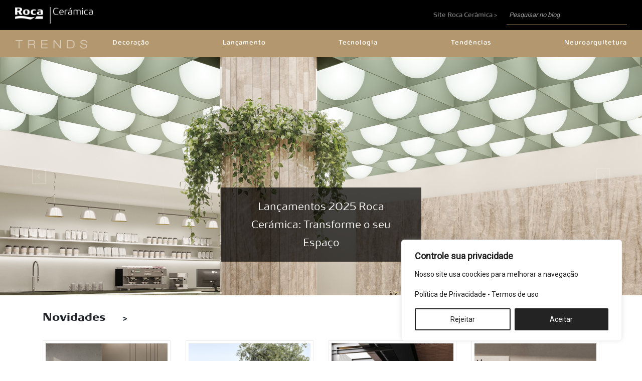

--- FILE ---
content_type: text/html; charset=UTF-8
request_url: https://www.rocaceramica.com.br/blog/
body_size: 21853
content:

<!DOCTYPE html>
<html lang="pt-br" translate="no">
<head>
	
	<meta name="facebook-domain-verification" content="900pxrrl57bofq6sbpu0bdxpeq7bds" />
	
<!-- Google Tag Manager -->
<script>(function(w,d,s,l,i){w[l]=w[l]||[];w[l].push({'gtm.start':
new Date().getTime(),event:'gtm.js'});var f=d.getElementsByTagName(s)[0],
j=d.createElement(s),dl=l!='dataLayer'?'&l='+l:'';j.async=true;j.src=
'https://www.googletagmanager.com/gtm.js?id='+i+dl;f.parentNode.insertBefore(j,f);
})(window,document,'script','dataLayer','GTM-NWWCZPX');</script>
<!-- End Google Tag Manager -->
	
    <meta charset="UTF-8">
    <meta name="viewport" content="width=device-width, initial-scale=1, shrink-to-fit=no">
    <title>Roca Cerámica</title>

    <!-- Bootstrap core CSS -->
    <link href="https://www.rocaceramica.com.br/wp-content/themes/roca/css/bootstrap.min.css" rel="stylesheet">
    <link href="https://www.rocaceramica.com.br/wp-content/themes/roca/css/custom.css?v=1" rel="stylesheet">
    <link href="https://www.rocaceramica.com.br/wp-content/themes/roca/css/mobile.css?v=1" rel="stylesheet">

    <!-- Custom fonts for this template -->
    <link rel="stylesheet" href="https://use.typekit.net/guw4eru.css">

    <!-- favicon -->
    <link rel="apple-touch-icon" sizes="57x57" href="https://www.rocaceramica.com.br/wp-content/themes/roca/favicon/apple-icon-57x57.png">
    <link rel="apple-touch-icon" sizes="60x60" href="https://www.rocaceramica.com.br/wp-content/themes/roca/favicon/apple-icon-60x60.png">
    <link rel="apple-touch-icon" sizes="72x72" href="https://www.rocaceramica.com.br/wp-content/themes/roca/favicon/apple-icon-72x72.png">
    <link rel="apple-touch-icon" sizes="76x76" href="https://www.rocaceramica.com.br/wp-content/themes/roca/favicon/apple-icon-76x76.png">
    <link rel="apple-touch-icon" sizes="114x114" href="https://www.rocaceramica.com.br/wp-content/themes/roca/favicon/apple-icon-114x114.png">
    <link rel="apple-touch-icon" sizes="120x120" href="https://www.rocaceramica.com.br/wp-content/themes/roca/favicon/apple-icon-120x120.png">
    <link rel="apple-touch-icon" sizes="144x144" href="https://www.rocaceramica.com.br/wp-content/themes/roca/favicon/apple-icon-144x144.png">
    <link rel="apple-touch-icon" sizes="152x152" href="https://www.rocaceramica.com.br/wp-content/themes/roca/favicon/apple-icon-152x152.png">
    <link rel="apple-touch-icon" sizes="180x180" href="https://www.rocaceramica.com.br/wp-content/themes/roca/favicon/apple-icon-180x180.png">
    <link rel="icon" type="image/png" sizes="192x192"  href="https://www.rocaceramica.com.br/wp-content/themes/roca/favicon/android-icon-192x192.png">
    <link rel="icon" type="image/png" sizes="32x32" href="https://www.rocaceramica.com.br/wp-content/themes/roca/favicon/favicon-32x32.png">
    <link rel="icon" type="image/png" sizes="96x96" href="https://www.rocaceramica.com.br/wp-content/themes/roca/favicon/favicon-96x96.png">
    <link rel="icon" type="image/png" sizes="16x16" href="https://www.rocaceramica.com.br/wp-content/themes/roca/favicon/favicon-16x16.png">
    <link rel="manifest" href="https://www.rocaceramica.com.br/wp-content/themes/roca/favicon/manifest.json">
    <meta name="msapplication-TileColor" content="#ffffff">
    <meta name="msapplication-TileImage" content="https://www.rocaceramica.com.br/wp-content/themes/roca/favicon/ms-icon-144x144.png">
    <meta name="theme-color" content="#ffffff">


    <!-- wp head -->
    <meta name='robots' content='index, follow, max-image-preview:large, max-snippet:-1, max-video-preview:-1' />

	<!-- This site is optimized with the Yoast SEO plugin v21.6 - https://yoast.com/wordpress/plugins/seo/ -->
	<meta name="description" content="Confira as tendências mundiais em produtos para banheiros com a experiência de quem possui mais de 100 anos de atuação. Roca Cerámica." />
	<link rel="canonical" href="https://www.rocaceramica.com.br/blog/" />
	<meta property="og:locale" content="pt_BR" />
	<meta property="og:type" content="article" />
	<meta property="og:title" content="Blog - Roca Cerámica" />
	<meta property="og:description" content="Confira as tendências mundiais em produtos para banheiros com a experiência de quem possui mais de 100 anos de atuação. Roca Cerámica." />
	<meta property="og:url" content="https://www.rocaceramica.com.br/blog/" />
	<meta property="og:site_name" content="Roca Cerámica" />
	<meta property="article:publisher" content="https://www.facebook.com/rocaceramicabr" />
	<meta property="article:modified_time" content="2022-01-07T16:48:46+00:00" />
	<meta property="og:image" content="https://www.rocaceramica.com.br/wp-content/uploads/2020/06/img-padrao-roca.png" />
	<meta property="og:image:width" content="1200" />
	<meta property="og:image:height" content="820" />
	<meta property="og:image:type" content="image/png" />
	<meta name="twitter:card" content="summary_large_image" />
	<script type="application/ld+json" class="yoast-schema-graph">{"@context":"https://schema.org","@graph":[{"@type":"WebPage","@id":"https://www.rocaceramica.com.br/blog/","url":"https://www.rocaceramica.com.br/blog/","name":"Blog - Roca Cerámica","isPartOf":{"@id":"https://www.rocaceramica.com.br/#website"},"primaryImageOfPage":{"@id":"https://www.rocaceramica.com.br/blog/#primaryimage"},"image":{"@id":"https://www.rocaceramica.com.br/blog/#primaryimage"},"thumbnailUrl":"https://www.rocaceramica.com.br/wp-content/uploads/2020/06/img-padrao-roca.png","datePublished":"2020-05-21T17:22:52+00:00","dateModified":"2022-01-07T16:48:46+00:00","description":"Confira as tendências mundiais em produtos para banheiros com a experiência de quem possui mais de 100 anos de atuação. Roca Cerámica.","breadcrumb":{"@id":"https://www.rocaceramica.com.br/blog/#breadcrumb"},"inLanguage":"pt-BR","potentialAction":[{"@type":"ReadAction","target":["https://www.rocaceramica.com.br/blog/"]}]},{"@type":"ImageObject","inLanguage":"pt-BR","@id":"https://www.rocaceramica.com.br/blog/#primaryimage","url":"https://www.rocaceramica.com.br/wp-content/uploads/2020/06/img-padrao-roca.png","contentUrl":"https://www.rocaceramica.com.br/wp-content/uploads/2020/06/img-padrao-roca.png","width":1200,"height":820,"caption":"Logo Roca Brasil Cerámica"},{"@type":"BreadcrumbList","@id":"https://www.rocaceramica.com.br/blog/#breadcrumb","itemListElement":[{"@type":"ListItem","position":1,"name":"Home","item":"https://www.rocaceramica.com.br/"},{"@type":"ListItem","position":2,"name":"Blog"}]},{"@type":"WebSite","@id":"https://www.rocaceramica.com.br/#website","url":"https://www.rocaceramica.com.br/","name":"Roca Brasil Cerámica - Porcelanatos e Revestimentos Cerâmicos","description":"","publisher":{"@id":"https://www.rocaceramica.com.br/#organization"},"alternateName":"Roca Brasil Cerámica","potentialAction":[{"@type":"SearchAction","target":{"@type":"EntryPoint","urlTemplate":"https://www.rocaceramica.com.br/?s={search_term_string}"},"query-input":"required name=search_term_string"}],"inLanguage":"pt-BR"},{"@type":"Organization","@id":"https://www.rocaceramica.com.br/#organization","name":"Roca Brasil Cerámica - Porcelanatos e Revestimentos Cerâmicos","url":"https://www.rocaceramica.com.br/","logo":{"@type":"ImageObject","inLanguage":"pt-BR","@id":"https://www.rocaceramica.com.br/#/schema/logo/image/","url":"https://www.rocaceramica.com.br/wp-content/uploads/2020/05/roca.jpg","contentUrl":"https://www.rocaceramica.com.br/wp-content/uploads/2020/05/roca.jpg","width":500,"height":500,"caption":"Roca Brasil Cerámica - Porcelanatos e Revestimentos Cerâmicos"},"image":{"@id":"https://www.rocaceramica.com.br/#/schema/logo/image/"},"sameAs":["https://www.facebook.com/rocaceramicabr","https://www.instagram.com/rocaceramicabr/","https://br.pinterest.com/rocaceramica/","https://www.youtube.com/channel/UCRUfe7J66sQJzrx8yHydTbA"]}]}</script>
	<!-- / Yoast SEO plugin. -->


<link rel='dns-prefetch' href='//hcaptcha.com' />
<script type="text/javascript">
/* <![CDATA[ */
window._wpemojiSettings = {"baseUrl":"https:\/\/s.w.org\/images\/core\/emoji\/14.0.0\/72x72\/","ext":".png","svgUrl":"https:\/\/s.w.org\/images\/core\/emoji\/14.0.0\/svg\/","svgExt":".svg","source":{"concatemoji":"https:\/\/www.rocaceramica.com.br\/wp-includes\/js\/wp-emoji-release.min.js?ver=6.4.1"}};
/*! This file is auto-generated */
!function(i,n){var o,s,e;function c(e){try{var t={supportTests:e,timestamp:(new Date).valueOf()};sessionStorage.setItem(o,JSON.stringify(t))}catch(e){}}function p(e,t,n){e.clearRect(0,0,e.canvas.width,e.canvas.height),e.fillText(t,0,0);var t=new Uint32Array(e.getImageData(0,0,e.canvas.width,e.canvas.height).data),r=(e.clearRect(0,0,e.canvas.width,e.canvas.height),e.fillText(n,0,0),new Uint32Array(e.getImageData(0,0,e.canvas.width,e.canvas.height).data));return t.every(function(e,t){return e===r[t]})}function u(e,t,n){switch(t){case"flag":return n(e,"\ud83c\udff3\ufe0f\u200d\u26a7\ufe0f","\ud83c\udff3\ufe0f\u200b\u26a7\ufe0f")?!1:!n(e,"\ud83c\uddfa\ud83c\uddf3","\ud83c\uddfa\u200b\ud83c\uddf3")&&!n(e,"\ud83c\udff4\udb40\udc67\udb40\udc62\udb40\udc65\udb40\udc6e\udb40\udc67\udb40\udc7f","\ud83c\udff4\u200b\udb40\udc67\u200b\udb40\udc62\u200b\udb40\udc65\u200b\udb40\udc6e\u200b\udb40\udc67\u200b\udb40\udc7f");case"emoji":return!n(e,"\ud83e\udef1\ud83c\udffb\u200d\ud83e\udef2\ud83c\udfff","\ud83e\udef1\ud83c\udffb\u200b\ud83e\udef2\ud83c\udfff")}return!1}function f(e,t,n){var r="undefined"!=typeof WorkerGlobalScope&&self instanceof WorkerGlobalScope?new OffscreenCanvas(300,150):i.createElement("canvas"),a=r.getContext("2d",{willReadFrequently:!0}),o=(a.textBaseline="top",a.font="600 32px Arial",{});return e.forEach(function(e){o[e]=t(a,e,n)}),o}function t(e){var t=i.createElement("script");t.src=e,t.defer=!0,i.head.appendChild(t)}"undefined"!=typeof Promise&&(o="wpEmojiSettingsSupports",s=["flag","emoji"],n.supports={everything:!0,everythingExceptFlag:!0},e=new Promise(function(e){i.addEventListener("DOMContentLoaded",e,{once:!0})}),new Promise(function(t){var n=function(){try{var e=JSON.parse(sessionStorage.getItem(o));if("object"==typeof e&&"number"==typeof e.timestamp&&(new Date).valueOf()<e.timestamp+604800&&"object"==typeof e.supportTests)return e.supportTests}catch(e){}return null}();if(!n){if("undefined"!=typeof Worker&&"undefined"!=typeof OffscreenCanvas&&"undefined"!=typeof URL&&URL.createObjectURL&&"undefined"!=typeof Blob)try{var e="postMessage("+f.toString()+"("+[JSON.stringify(s),u.toString(),p.toString()].join(",")+"));",r=new Blob([e],{type:"text/javascript"}),a=new Worker(URL.createObjectURL(r),{name:"wpTestEmojiSupports"});return void(a.onmessage=function(e){c(n=e.data),a.terminate(),t(n)})}catch(e){}c(n=f(s,u,p))}t(n)}).then(function(e){for(var t in e)n.supports[t]=e[t],n.supports.everything=n.supports.everything&&n.supports[t],"flag"!==t&&(n.supports.everythingExceptFlag=n.supports.everythingExceptFlag&&n.supports[t]);n.supports.everythingExceptFlag=n.supports.everythingExceptFlag&&!n.supports.flag,n.DOMReady=!1,n.readyCallback=function(){n.DOMReady=!0}}).then(function(){return e}).then(function(){var e;n.supports.everything||(n.readyCallback(),(e=n.source||{}).concatemoji?t(e.concatemoji):e.wpemoji&&e.twemoji&&(t(e.twemoji),t(e.wpemoji)))}))}((window,document),window._wpemojiSettings);
/* ]]> */
</script>
<style id='wp-emoji-styles-inline-css' type='text/css'>

	img.wp-smiley, img.emoji {
		display: inline !important;
		border: none !important;
		box-shadow: none !important;
		height: 1em !important;
		width: 1em !important;
		margin: 0 0.07em !important;
		vertical-align: -0.1em !important;
		background: none !important;
		padding: 0 !important;
	}
</style>
<link rel='stylesheet' id='wp-block-library-css' href='https://www.rocaceramica.com.br/wp-includes/css/dist/block-library/style.min.css?ver=6.4.1' type='text/css' media='all' />
<style id='classic-theme-styles-inline-css' type='text/css'>
/*! This file is auto-generated */
.wp-block-button__link{color:#fff;background-color:#32373c;border-radius:9999px;box-shadow:none;text-decoration:none;padding:calc(.667em + 2px) calc(1.333em + 2px);font-size:1.125em}.wp-block-file__button{background:#32373c;color:#fff;text-decoration:none}
</style>
<style id='global-styles-inline-css' type='text/css'>
body{--wp--preset--color--black: #000000;--wp--preset--color--cyan-bluish-gray: #abb8c3;--wp--preset--color--white: #ffffff;--wp--preset--color--pale-pink: #f78da7;--wp--preset--color--vivid-red: #cf2e2e;--wp--preset--color--luminous-vivid-orange: #ff6900;--wp--preset--color--luminous-vivid-amber: #fcb900;--wp--preset--color--light-green-cyan: #7bdcb5;--wp--preset--color--vivid-green-cyan: #00d084;--wp--preset--color--pale-cyan-blue: #8ed1fc;--wp--preset--color--vivid-cyan-blue: #0693e3;--wp--preset--color--vivid-purple: #9b51e0;--wp--preset--gradient--vivid-cyan-blue-to-vivid-purple: linear-gradient(135deg,rgba(6,147,227,1) 0%,rgb(155,81,224) 100%);--wp--preset--gradient--light-green-cyan-to-vivid-green-cyan: linear-gradient(135deg,rgb(122,220,180) 0%,rgb(0,208,130) 100%);--wp--preset--gradient--luminous-vivid-amber-to-luminous-vivid-orange: linear-gradient(135deg,rgba(252,185,0,1) 0%,rgba(255,105,0,1) 100%);--wp--preset--gradient--luminous-vivid-orange-to-vivid-red: linear-gradient(135deg,rgba(255,105,0,1) 0%,rgb(207,46,46) 100%);--wp--preset--gradient--very-light-gray-to-cyan-bluish-gray: linear-gradient(135deg,rgb(238,238,238) 0%,rgb(169,184,195) 100%);--wp--preset--gradient--cool-to-warm-spectrum: linear-gradient(135deg,rgb(74,234,220) 0%,rgb(151,120,209) 20%,rgb(207,42,186) 40%,rgb(238,44,130) 60%,rgb(251,105,98) 80%,rgb(254,248,76) 100%);--wp--preset--gradient--blush-light-purple: linear-gradient(135deg,rgb(255,206,236) 0%,rgb(152,150,240) 100%);--wp--preset--gradient--blush-bordeaux: linear-gradient(135deg,rgb(254,205,165) 0%,rgb(254,45,45) 50%,rgb(107,0,62) 100%);--wp--preset--gradient--luminous-dusk: linear-gradient(135deg,rgb(255,203,112) 0%,rgb(199,81,192) 50%,rgb(65,88,208) 100%);--wp--preset--gradient--pale-ocean: linear-gradient(135deg,rgb(255,245,203) 0%,rgb(182,227,212) 50%,rgb(51,167,181) 100%);--wp--preset--gradient--electric-grass: linear-gradient(135deg,rgb(202,248,128) 0%,rgb(113,206,126) 100%);--wp--preset--gradient--midnight: linear-gradient(135deg,rgb(2,3,129) 0%,rgb(40,116,252) 100%);--wp--preset--font-size--small: 13px;--wp--preset--font-size--medium: 20px;--wp--preset--font-size--large: 36px;--wp--preset--font-size--x-large: 42px;--wp--preset--spacing--20: 0.44rem;--wp--preset--spacing--30: 0.67rem;--wp--preset--spacing--40: 1rem;--wp--preset--spacing--50: 1.5rem;--wp--preset--spacing--60: 2.25rem;--wp--preset--spacing--70: 3.38rem;--wp--preset--spacing--80: 5.06rem;--wp--preset--shadow--natural: 6px 6px 9px rgba(0, 0, 0, 0.2);--wp--preset--shadow--deep: 12px 12px 50px rgba(0, 0, 0, 0.4);--wp--preset--shadow--sharp: 6px 6px 0px rgba(0, 0, 0, 0.2);--wp--preset--shadow--outlined: 6px 6px 0px -3px rgba(255, 255, 255, 1), 6px 6px rgba(0, 0, 0, 1);--wp--preset--shadow--crisp: 6px 6px 0px rgba(0, 0, 0, 1);}:where(.is-layout-flex){gap: 0.5em;}:where(.is-layout-grid){gap: 0.5em;}body .is-layout-flow > .alignleft{float: left;margin-inline-start: 0;margin-inline-end: 2em;}body .is-layout-flow > .alignright{float: right;margin-inline-start: 2em;margin-inline-end: 0;}body .is-layout-flow > .aligncenter{margin-left: auto !important;margin-right: auto !important;}body .is-layout-constrained > .alignleft{float: left;margin-inline-start: 0;margin-inline-end: 2em;}body .is-layout-constrained > .alignright{float: right;margin-inline-start: 2em;margin-inline-end: 0;}body .is-layout-constrained > .aligncenter{margin-left: auto !important;margin-right: auto !important;}body .is-layout-constrained > :where(:not(.alignleft):not(.alignright):not(.alignfull)){max-width: var(--wp--style--global--content-size);margin-left: auto !important;margin-right: auto !important;}body .is-layout-constrained > .alignwide{max-width: var(--wp--style--global--wide-size);}body .is-layout-flex{display: flex;}body .is-layout-flex{flex-wrap: wrap;align-items: center;}body .is-layout-flex > *{margin: 0;}body .is-layout-grid{display: grid;}body .is-layout-grid > *{margin: 0;}:where(.wp-block-columns.is-layout-flex){gap: 2em;}:where(.wp-block-columns.is-layout-grid){gap: 2em;}:where(.wp-block-post-template.is-layout-flex){gap: 1.25em;}:where(.wp-block-post-template.is-layout-grid){gap: 1.25em;}.has-black-color{color: var(--wp--preset--color--black) !important;}.has-cyan-bluish-gray-color{color: var(--wp--preset--color--cyan-bluish-gray) !important;}.has-white-color{color: var(--wp--preset--color--white) !important;}.has-pale-pink-color{color: var(--wp--preset--color--pale-pink) !important;}.has-vivid-red-color{color: var(--wp--preset--color--vivid-red) !important;}.has-luminous-vivid-orange-color{color: var(--wp--preset--color--luminous-vivid-orange) !important;}.has-luminous-vivid-amber-color{color: var(--wp--preset--color--luminous-vivid-amber) !important;}.has-light-green-cyan-color{color: var(--wp--preset--color--light-green-cyan) !important;}.has-vivid-green-cyan-color{color: var(--wp--preset--color--vivid-green-cyan) !important;}.has-pale-cyan-blue-color{color: var(--wp--preset--color--pale-cyan-blue) !important;}.has-vivid-cyan-blue-color{color: var(--wp--preset--color--vivid-cyan-blue) !important;}.has-vivid-purple-color{color: var(--wp--preset--color--vivid-purple) !important;}.has-black-background-color{background-color: var(--wp--preset--color--black) !important;}.has-cyan-bluish-gray-background-color{background-color: var(--wp--preset--color--cyan-bluish-gray) !important;}.has-white-background-color{background-color: var(--wp--preset--color--white) !important;}.has-pale-pink-background-color{background-color: var(--wp--preset--color--pale-pink) !important;}.has-vivid-red-background-color{background-color: var(--wp--preset--color--vivid-red) !important;}.has-luminous-vivid-orange-background-color{background-color: var(--wp--preset--color--luminous-vivid-orange) !important;}.has-luminous-vivid-amber-background-color{background-color: var(--wp--preset--color--luminous-vivid-amber) !important;}.has-light-green-cyan-background-color{background-color: var(--wp--preset--color--light-green-cyan) !important;}.has-vivid-green-cyan-background-color{background-color: var(--wp--preset--color--vivid-green-cyan) !important;}.has-pale-cyan-blue-background-color{background-color: var(--wp--preset--color--pale-cyan-blue) !important;}.has-vivid-cyan-blue-background-color{background-color: var(--wp--preset--color--vivid-cyan-blue) !important;}.has-vivid-purple-background-color{background-color: var(--wp--preset--color--vivid-purple) !important;}.has-black-border-color{border-color: var(--wp--preset--color--black) !important;}.has-cyan-bluish-gray-border-color{border-color: var(--wp--preset--color--cyan-bluish-gray) !important;}.has-white-border-color{border-color: var(--wp--preset--color--white) !important;}.has-pale-pink-border-color{border-color: var(--wp--preset--color--pale-pink) !important;}.has-vivid-red-border-color{border-color: var(--wp--preset--color--vivid-red) !important;}.has-luminous-vivid-orange-border-color{border-color: var(--wp--preset--color--luminous-vivid-orange) !important;}.has-luminous-vivid-amber-border-color{border-color: var(--wp--preset--color--luminous-vivid-amber) !important;}.has-light-green-cyan-border-color{border-color: var(--wp--preset--color--light-green-cyan) !important;}.has-vivid-green-cyan-border-color{border-color: var(--wp--preset--color--vivid-green-cyan) !important;}.has-pale-cyan-blue-border-color{border-color: var(--wp--preset--color--pale-cyan-blue) !important;}.has-vivid-cyan-blue-border-color{border-color: var(--wp--preset--color--vivid-cyan-blue) !important;}.has-vivid-purple-border-color{border-color: var(--wp--preset--color--vivid-purple) !important;}.has-vivid-cyan-blue-to-vivid-purple-gradient-background{background: var(--wp--preset--gradient--vivid-cyan-blue-to-vivid-purple) !important;}.has-light-green-cyan-to-vivid-green-cyan-gradient-background{background: var(--wp--preset--gradient--light-green-cyan-to-vivid-green-cyan) !important;}.has-luminous-vivid-amber-to-luminous-vivid-orange-gradient-background{background: var(--wp--preset--gradient--luminous-vivid-amber-to-luminous-vivid-orange) !important;}.has-luminous-vivid-orange-to-vivid-red-gradient-background{background: var(--wp--preset--gradient--luminous-vivid-orange-to-vivid-red) !important;}.has-very-light-gray-to-cyan-bluish-gray-gradient-background{background: var(--wp--preset--gradient--very-light-gray-to-cyan-bluish-gray) !important;}.has-cool-to-warm-spectrum-gradient-background{background: var(--wp--preset--gradient--cool-to-warm-spectrum) !important;}.has-blush-light-purple-gradient-background{background: var(--wp--preset--gradient--blush-light-purple) !important;}.has-blush-bordeaux-gradient-background{background: var(--wp--preset--gradient--blush-bordeaux) !important;}.has-luminous-dusk-gradient-background{background: var(--wp--preset--gradient--luminous-dusk) !important;}.has-pale-ocean-gradient-background{background: var(--wp--preset--gradient--pale-ocean) !important;}.has-electric-grass-gradient-background{background: var(--wp--preset--gradient--electric-grass) !important;}.has-midnight-gradient-background{background: var(--wp--preset--gradient--midnight) !important;}.has-small-font-size{font-size: var(--wp--preset--font-size--small) !important;}.has-medium-font-size{font-size: var(--wp--preset--font-size--medium) !important;}.has-large-font-size{font-size: var(--wp--preset--font-size--large) !important;}.has-x-large-font-size{font-size: var(--wp--preset--font-size--x-large) !important;}
.wp-block-navigation a:where(:not(.wp-element-button)){color: inherit;}
:where(.wp-block-post-template.is-layout-flex){gap: 1.25em;}:where(.wp-block-post-template.is-layout-grid){gap: 1.25em;}
:where(.wp-block-columns.is-layout-flex){gap: 2em;}:where(.wp-block-columns.is-layout-grid){gap: 2em;}
.wp-block-pullquote{font-size: 1.5em;line-height: 1.6;}
</style>
<link rel='stylesheet' id='contact-form-7-css' href='https://www.rocaceramica.com.br/wp-content/plugins/contact-form-7/includes/css/styles.css?ver=5.8.4' type='text/css' media='all' />
<link rel='stylesheet' id='foobox-free-min-css' href='https://www.rocaceramica.com.br/wp-content/plugins/foobox-image-lightbox/free/css/foobox.free.min.css?ver=2.7.27' type='text/css' media='all' />
<link rel='stylesheet' id='wordpress-popular-posts-css-css' href='https://www.rocaceramica.com.br/wp-content/plugins/wordpress-popular-posts/assets/css/wpp.css?ver=6.3.4' type='text/css' media='all' />
<script type="text/javascript" id="cookie-law-info-js-extra">
/* <![CDATA[ */
var _ckyConfig = {"_ipData":[],"_assetsURL":"https:\/\/www.rocaceramica.com.br\/wp-content\/plugins\/cookie-law-info\/lite\/frontend\/images\/","_publicURL":"https:\/\/www.rocaceramica.com.br","_expiry":"365","_categories":[{"name":"Necessary","slug":"necessary","isNecessary":true,"ccpaDoNotSell":true,"cookies":[],"active":true,"defaultConsent":{"gdpr":true,"ccpa":true}},{"name":"Functional","slug":"functional","isNecessary":false,"ccpaDoNotSell":true,"cookies":[],"active":true,"defaultConsent":{"gdpr":false,"ccpa":false}},{"name":"Analytics","slug":"analytics","isNecessary":false,"ccpaDoNotSell":true,"cookies":[],"active":true,"defaultConsent":{"gdpr":false,"ccpa":false}},{"name":"Performance","slug":"performance","isNecessary":false,"ccpaDoNotSell":true,"cookies":[],"active":true,"defaultConsent":{"gdpr":false,"ccpa":false}},{"name":"Advertisement","slug":"advertisement","isNecessary":false,"ccpaDoNotSell":true,"cookies":[],"active":true,"defaultConsent":{"gdpr":false,"ccpa":false}}],"_activeLaw":"gdpr","_rootDomain":"","_block":"1","_showBanner":"1","_bannerConfig":{"settings":{"type":"box","position":"bottom-right","applicableLaw":"gdpr"},"behaviours":{"reloadBannerOnAccept":false,"loadAnalyticsByDefault":false,"animations":{"onLoad":"animate","onHide":"sticky"}},"config":{"revisitConsent":{"status":true,"tag":"revisit-consent","position":"bottom-left","meta":{"url":"#"},"styles":{"background-color":"#232323"},"elements":{"title":{"type":"text","tag":"revisit-consent-title","status":true,"styles":{"color":"#0056a7"}}}},"preferenceCenter":{"toggle":{"status":true,"tag":"detail-category-toggle","type":"toggle","states":{"active":{"styles":{"background-color":"#1863DC"}},"inactive":{"styles":{"background-color":"#D0D5D2"}}}}},"categoryPreview":{"status":false,"toggle":{"status":true,"tag":"detail-category-preview-toggle","type":"toggle","states":{"active":{"styles":{"background-color":"#1863DC"}},"inactive":{"styles":{"background-color":"#D0D5D2"}}}}},"videoPlaceholder":{"status":true,"styles":{"background-color":"#232323","border-color":"#232323","color":"#ffffff"}},"readMore":{"status":false,"tag":"readmore-button","type":"link","meta":{"noFollow":true,"newTab":true},"styles":{"color":"#232323","background-color":"transparent","border-color":"transparent"}},"auditTable":{"status":true},"optOption":{"status":true,"toggle":{"status":true,"tag":"optout-option-toggle","type":"toggle","states":{"active":{"styles":{"background-color":"#1863dc"}},"inactive":{"styles":{"background-color":"#FFFFFF"}}}}}}},"_version":"3.1.7","_logConsent":"1","_tags":[{"tag":"accept-button","styles":{"color":"#FFFFFF","background-color":"#232323","border-color":"#232323"}},{"tag":"reject-button","styles":{"color":"#232323","background-color":"transparent","border-color":"#232323"}},{"tag":"settings-button","styles":{"color":"#1863DC","background-color":"transparent","border-color":"#1863DC"}},{"tag":"readmore-button","styles":{"color":"#232323","background-color":"transparent","border-color":"transparent"}},{"tag":"donotsell-button","styles":{"color":"#1863DC","background-color":"transparent","border-color":"transparent"}},{"tag":"accept-button","styles":{"color":"#FFFFFF","background-color":"#232323","border-color":"#232323"}},{"tag":"revisit-consent","styles":{"background-color":"#232323"}}],"_shortCodes":[{"key":"cky_readmore","content":"<a href=\"#\" class=\"cky-policy\" aria-label=\"Cookie Policy\" target=\"_blank\" rel=\"noopener\" data-cky-tag=\"readmore-button\">Cookie Policy<\/a>","tag":"readmore-button","status":false,"attributes":{"rel":"nofollow","target":"_blank"}},{"key":"cky_show_desc","content":"<button class=\"cky-show-desc-btn\" data-cky-tag=\"show-desc-button\" aria-label=\"Mostre Mais\">Mostre Mais<\/button>","tag":"show-desc-button","status":true,"attributes":[]},{"key":"cky_hide_desc","content":"<button class=\"cky-show-desc-btn\" data-cky-tag=\"hide-desc-button\" aria-label=\"Mostre menos\">Mostre menos<\/button>","tag":"hide-desc-button","status":true,"attributes":[]},{"key":"cky_category_toggle_label","content":"[cky_{{status}}_category_label] [cky_preference_{{category_slug}}_title]","tag":"","status":true,"attributes":[]},{"key":"cky_enable_category_label","content":"Enable","tag":"","status":true,"attributes":[]},{"key":"cky_disable_category_label","content":"Disable","tag":"","status":true,"attributes":[]},{"key":"cky_video_placeholder","content":"<div class=\"video-placeholder-normal\" data-cky-tag=\"video-placeholder\" id=\"[UNIQUEID]\"><p class=\"video-placeholder-text-normal\" data-cky-tag=\"placeholder-title\">\u00c9 preciso aceitar os cookies para ver isso<\/p><\/div>","tag":"","status":true,"attributes":[]},{"key":"cky_enable_optout_label","content":"Enable","tag":"","status":true,"attributes":[]},{"key":"cky_disable_optout_label","content":"Disable","tag":"","status":true,"attributes":[]},{"key":"cky_optout_toggle_label","content":"[cky_{{status}}_optout_label] [cky_optout_option_title]","tag":"","status":true,"attributes":[]},{"key":"cky_optout_option_title","content":"Do Not Sell or Share My Personal Information","tag":"","status":true,"attributes":[]},{"key":"cky_optout_close_label","content":"Close","tag":"","status":true,"attributes":[]}],"_rtl":"","_providersToBlock":[]};
var _ckyStyles = {"css":".cky-overlay{background: #000000; opacity: 0.4; position: fixed; top: 0; left: 0; width: 100%; height: 100%; z-index: 99999999;}.cky-hide{display: none;}.cky-btn-revisit-wrapper{display: flex; align-items: center; justify-content: center; background: #0056a7; width: 45px; height: 45px; border-radius: 50%; position: fixed; z-index: 999999; cursor: pointer;}.cky-revisit-bottom-left{bottom: 15px; left: 15px;}.cky-revisit-bottom-right{bottom: 15px; right: 15px;}.cky-btn-revisit-wrapper .cky-btn-revisit{display: flex; align-items: center; justify-content: center; background: none; border: none; cursor: pointer; position: relative; margin: 0; padding: 0;}.cky-btn-revisit-wrapper .cky-btn-revisit img{max-width: fit-content; margin: 0; height: 30px; width: 30px;}.cky-revisit-bottom-left:hover::before{content: attr(data-tooltip); position: absolute; background: #4e4b66; color: #ffffff; left: calc(100% + 7px); font-size: 12px; line-height: 16px; width: max-content; padding: 4px 8px; border-radius: 4px;}.cky-revisit-bottom-left:hover::after{position: absolute; content: \"\"; border: 5px solid transparent; left: calc(100% + 2px); border-left-width: 0; border-right-color: #4e4b66;}.cky-revisit-bottom-right:hover::before{content: attr(data-tooltip); position: absolute; background: #4e4b66; color: #ffffff; right: calc(100% + 7px); font-size: 12px; line-height: 16px; width: max-content; padding: 4px 8px; border-radius: 4px;}.cky-revisit-bottom-right:hover::after{position: absolute; content: \"\"; border: 5px solid transparent; right: calc(100% + 2px); border-right-width: 0; border-left-color: #4e4b66;}.cky-revisit-hide{display: none;}.cky-consent-container{position: fixed; width: 440px; box-sizing: border-box; z-index: 9999999; border-radius: 6px;}.cky-consent-container .cky-consent-bar{background: #ffffff; border: 1px solid; padding: 20px 26px; box-shadow: 0 -1px 10px 0 #acabab4d; border-radius: 6px;}.cky-box-bottom-left{bottom: 40px; left: 40px;}.cky-box-bottom-right{bottom: 40px; right: 40px;}.cky-box-top-left{top: 40px; left: 40px;}.cky-box-top-right{top: 40px; right: 40px;}.cky-custom-brand-logo-wrapper .cky-custom-brand-logo{width: 100px; height: auto; margin: 0 0 12px 0;}.cky-notice .cky-title{color: #212121; font-weight: 700; font-size: 18px; line-height: 24px; margin: 0 0 12px 0;}.cky-notice-des *,.cky-preference-content-wrapper *,.cky-accordion-header-des *,.cky-gpc-wrapper .cky-gpc-desc *{font-size: 14px;}.cky-notice-des{color: #212121; font-size: 14px; line-height: 24px; font-weight: 400;}.cky-notice-des img{height: 25px; width: 25px;}.cky-consent-bar .cky-notice-des p,.cky-gpc-wrapper .cky-gpc-desc p,.cky-preference-body-wrapper .cky-preference-content-wrapper p,.cky-accordion-header-wrapper .cky-accordion-header-des p,.cky-cookie-des-table li div:last-child p{color: inherit; margin-top: 0;}.cky-notice-des P:last-child,.cky-preference-content-wrapper p:last-child,.cky-cookie-des-table li div:last-child p:last-child,.cky-gpc-wrapper .cky-gpc-desc p:last-child{margin-bottom: 0;}.cky-notice-des a.cky-policy,.cky-notice-des button.cky-policy{font-size: 14px; color: #1863dc; white-space: nowrap; cursor: pointer; background: transparent; border: 1px solid; text-decoration: underline;}.cky-notice-des button.cky-policy{padding: 0;}.cky-notice-des a.cky-policy:focus-visible,.cky-notice-des button.cky-policy:focus-visible,.cky-preference-content-wrapper .cky-show-desc-btn:focus-visible,.cky-accordion-header .cky-accordion-btn:focus-visible,.cky-preference-header .cky-btn-close:focus-visible,.cky-switch input[type=\"checkbox\"]:focus-visible,.cky-footer-wrapper a:focus-visible,.cky-btn:focus-visible{outline: 2px solid #1863dc; outline-offset: 2px;}.cky-btn:focus:not(:focus-visible),.cky-accordion-header .cky-accordion-btn:focus:not(:focus-visible),.cky-preference-content-wrapper .cky-show-desc-btn:focus:not(:focus-visible),.cky-btn-revisit-wrapper .cky-btn-revisit:focus:not(:focus-visible),.cky-preference-header .cky-btn-close:focus:not(:focus-visible),.cky-consent-bar .cky-banner-btn-close:focus:not(:focus-visible){outline: 0;}button.cky-show-desc-btn:not(:hover):not(:active){color: #1863dc; background: transparent;}button.cky-accordion-btn:not(:hover):not(:active),button.cky-banner-btn-close:not(:hover):not(:active),button.cky-btn-revisit:not(:hover):not(:active),button.cky-btn-close:not(:hover):not(:active){background: transparent;}.cky-consent-bar button:hover,.cky-modal.cky-modal-open button:hover,.cky-consent-bar button:focus,.cky-modal.cky-modal-open button:focus{text-decoration: none;}.cky-notice-btn-wrapper{display: flex; justify-content: flex-start; align-items: center; flex-wrap: wrap; margin-top: 16px;}.cky-notice-btn-wrapper .cky-btn{text-shadow: none; box-shadow: none;}.cky-btn{flex: auto; max-width: 100%; font-size: 14px; font-family: inherit; line-height: 24px; padding: 8px; font-weight: 500; margin: 0 8px 0 0; border-radius: 2px; cursor: pointer; text-align: center; text-transform: none; min-height: 0;}.cky-btn:hover{opacity: 0.8;}.cky-btn-customize{color: #1863dc; background: transparent; border: 2px solid #1863dc;}.cky-btn-reject{color: #1863dc; background: transparent; border: 2px solid #1863dc;}.cky-btn-accept{background: #1863dc; color: #ffffff; border: 2px solid #1863dc;}.cky-btn:last-child{margin-right: 0;}@media (max-width: 576px){.cky-box-bottom-left{bottom: 0; left: 0;}.cky-box-bottom-right{bottom: 0; right: 0;}.cky-box-top-left{top: 0; left: 0;}.cky-box-top-right{top: 0; right: 0;}}@media (max-width: 440px){.cky-box-bottom-left, .cky-box-bottom-right, .cky-box-top-left, .cky-box-top-right{width: 100%; max-width: 100%;}.cky-consent-container .cky-consent-bar{padding: 20px 0;}.cky-custom-brand-logo-wrapper, .cky-notice .cky-title, .cky-notice-des, .cky-notice-btn-wrapper{padding: 0 24px;}.cky-notice-des{max-height: 40vh; overflow-y: scroll;}.cky-notice-btn-wrapper{flex-direction: column; margin-top: 0;}.cky-btn{width: 100%; margin: 10px 0 0 0;}.cky-notice-btn-wrapper .cky-btn-customize{order: 2;}.cky-notice-btn-wrapper .cky-btn-reject{order: 3;}.cky-notice-btn-wrapper .cky-btn-accept{order: 1; margin-top: 16px;}}@media (max-width: 352px){.cky-notice .cky-title{font-size: 16px;}.cky-notice-des *{font-size: 12px;}.cky-notice-des, .cky-btn{font-size: 12px;}}.cky-modal.cky-modal-open{display: flex; visibility: visible; -webkit-transform: translate(-50%, -50%); -moz-transform: translate(-50%, -50%); -ms-transform: translate(-50%, -50%); -o-transform: translate(-50%, -50%); transform: translate(-50%, -50%); top: 50%; left: 50%; transition: all 1s ease;}.cky-modal{box-shadow: 0 32px 68px rgba(0, 0, 0, 0.3); margin: 0 auto; position: fixed; max-width: 100%; background: #ffffff; top: 50%; box-sizing: border-box; border-radius: 6px; z-index: 999999999; color: #212121; -webkit-transform: translate(-50%, 100%); -moz-transform: translate(-50%, 100%); -ms-transform: translate(-50%, 100%); -o-transform: translate(-50%, 100%); transform: translate(-50%, 100%); visibility: hidden; transition: all 0s ease;}.cky-preference-center{max-height: 79vh; overflow: hidden; width: 845px; overflow: hidden; flex: 1 1 0; display: flex; flex-direction: column; border-radius: 6px;}.cky-preference-header{display: flex; align-items: center; justify-content: space-between; padding: 22px 24px; border-bottom: 1px solid;}.cky-preference-header .cky-preference-title{font-size: 18px; font-weight: 700; line-height: 24px;}.cky-preference-header .cky-btn-close{margin: 0; cursor: pointer; vertical-align: middle; padding: 0; background: none; border: none; width: auto; height: auto; min-height: 0; line-height: 0; text-shadow: none; box-shadow: none;}.cky-preference-header .cky-btn-close img{margin: 0; height: 10px; width: 10px;}.cky-preference-body-wrapper{padding: 0 24px; flex: 1; overflow: auto; box-sizing: border-box;}.cky-preference-content-wrapper,.cky-gpc-wrapper .cky-gpc-desc{font-size: 14px; line-height: 24px; font-weight: 400; padding: 12px 0;}.cky-preference-content-wrapper{border-bottom: 1px solid;}.cky-preference-content-wrapper img{height: 25px; width: 25px;}.cky-preference-content-wrapper .cky-show-desc-btn{font-size: 14px; font-family: inherit; color: #1863dc; text-decoration: none; line-height: 24px; padding: 0; margin: 0; white-space: nowrap; cursor: pointer; background: transparent; border-color: transparent; text-transform: none; min-height: 0; text-shadow: none; box-shadow: none;}.cky-accordion-wrapper{margin-bottom: 10px;}.cky-accordion{border-bottom: 1px solid;}.cky-accordion:last-child{border-bottom: none;}.cky-accordion .cky-accordion-item{display: flex; margin-top: 10px;}.cky-accordion .cky-accordion-body{display: none;}.cky-accordion.cky-accordion-active .cky-accordion-body{display: block; padding: 0 22px; margin-bottom: 16px;}.cky-accordion-header-wrapper{cursor: pointer; width: 100%;}.cky-accordion-item .cky-accordion-header{display: flex; justify-content: space-between; align-items: center;}.cky-accordion-header .cky-accordion-btn{font-size: 16px; font-family: inherit; color: #212121; line-height: 24px; background: none; border: none; font-weight: 700; padding: 0; margin: 0; cursor: pointer; text-transform: none; min-height: 0; text-shadow: none; box-shadow: none;}.cky-accordion-header .cky-always-active{color: #008000; font-weight: 600; line-height: 24px; font-size: 14px;}.cky-accordion-header-des{font-size: 14px; line-height: 24px; margin: 10px 0 16px 0;}.cky-accordion-chevron{margin-right: 22px; position: relative; cursor: pointer;}.cky-accordion-chevron-hide{display: none;}.cky-accordion .cky-accordion-chevron i::before{content: \"\"; position: absolute; border-right: 1.4px solid; border-bottom: 1.4px solid; border-color: inherit; height: 6px; width: 6px; -webkit-transform: rotate(-45deg); -moz-transform: rotate(-45deg); -ms-transform: rotate(-45deg); -o-transform: rotate(-45deg); transform: rotate(-45deg); transition: all 0.2s ease-in-out; top: 8px;}.cky-accordion.cky-accordion-active .cky-accordion-chevron i::before{-webkit-transform: rotate(45deg); -moz-transform: rotate(45deg); -ms-transform: rotate(45deg); -o-transform: rotate(45deg); transform: rotate(45deg);}.cky-audit-table{background: #f4f4f4; border-radius: 6px;}.cky-audit-table .cky-empty-cookies-text{color: inherit; font-size: 12px; line-height: 24px; margin: 0; padding: 10px;}.cky-audit-table .cky-cookie-des-table{font-size: 12px; line-height: 24px; font-weight: normal; padding: 15px 10px; border-bottom: 1px solid; border-bottom-color: inherit; margin: 0;}.cky-audit-table .cky-cookie-des-table:last-child{border-bottom: none;}.cky-audit-table .cky-cookie-des-table li{list-style-type: none; display: flex; padding: 3px 0;}.cky-audit-table .cky-cookie-des-table li:first-child{padding-top: 0;}.cky-cookie-des-table li div:first-child{width: 100px; font-weight: 600; word-break: break-word; word-wrap: break-word;}.cky-cookie-des-table li div:last-child{flex: 1; word-break: break-word; word-wrap: break-word; margin-left: 8px;}.cky-footer-shadow{display: block; width: 100%; height: 40px; background: linear-gradient(180deg, rgba(255, 255, 255, 0) 0%, #ffffff 100%); position: absolute; bottom: calc(100% - 1px);}.cky-footer-wrapper{position: relative;}.cky-prefrence-btn-wrapper{display: flex; flex-wrap: wrap; align-items: center; justify-content: center; padding: 22px 24px; border-top: 1px solid;}.cky-prefrence-btn-wrapper .cky-btn{flex: auto; max-width: 100%; text-shadow: none; box-shadow: none;}.cky-btn-preferences{color: #1863dc; background: transparent; border: 2px solid #1863dc;}.cky-preference-header,.cky-preference-body-wrapper,.cky-preference-content-wrapper,.cky-accordion-wrapper,.cky-accordion,.cky-accordion-wrapper,.cky-footer-wrapper,.cky-prefrence-btn-wrapper{border-color: inherit;}@media (max-width: 845px){.cky-modal{max-width: calc(100% - 16px);}}@media (max-width: 576px){.cky-modal{max-width: 100%;}.cky-preference-center{max-height: 100vh;}.cky-prefrence-btn-wrapper{flex-direction: column;}.cky-accordion.cky-accordion-active .cky-accordion-body{padding-right: 0;}.cky-prefrence-btn-wrapper .cky-btn{width: 100%; margin: 10px 0 0 0;}.cky-prefrence-btn-wrapper .cky-btn-reject{order: 3;}.cky-prefrence-btn-wrapper .cky-btn-accept{order: 1; margin-top: 0;}.cky-prefrence-btn-wrapper .cky-btn-preferences{order: 2;}}@media (max-width: 425px){.cky-accordion-chevron{margin-right: 15px;}.cky-notice-btn-wrapper{margin-top: 0;}.cky-accordion.cky-accordion-active .cky-accordion-body{padding: 0 15px;}}@media (max-width: 352px){.cky-preference-header .cky-preference-title{font-size: 16px;}.cky-preference-header{padding: 16px 24px;}.cky-preference-content-wrapper *, .cky-accordion-header-des *{font-size: 12px;}.cky-preference-content-wrapper, .cky-preference-content-wrapper .cky-show-more, .cky-accordion-header .cky-always-active, .cky-accordion-header-des, .cky-preference-content-wrapper .cky-show-desc-btn, .cky-notice-des a.cky-policy{font-size: 12px;}.cky-accordion-header .cky-accordion-btn{font-size: 14px;}}.cky-switch{display: flex;}.cky-switch input[type=\"checkbox\"]{position: relative; width: 44px; height: 24px; margin: 0; background: #d0d5d2; -webkit-appearance: none; border-radius: 50px; cursor: pointer; outline: 0; border: none; top: 0;}.cky-switch input[type=\"checkbox\"]:checked{background: #1863dc;}.cky-switch input[type=\"checkbox\"]:before{position: absolute; content: \"\"; height: 20px; width: 20px; left: 2px; bottom: 2px; border-radius: 50%; background-color: white; -webkit-transition: 0.4s; transition: 0.4s; margin: 0;}.cky-switch input[type=\"checkbox\"]:after{display: none;}.cky-switch input[type=\"checkbox\"]:checked:before{-webkit-transform: translateX(20px); -ms-transform: translateX(20px); transform: translateX(20px);}@media (max-width: 425px){.cky-switch input[type=\"checkbox\"]{width: 38px; height: 21px;}.cky-switch input[type=\"checkbox\"]:before{height: 17px; width: 17px;}.cky-switch input[type=\"checkbox\"]:checked:before{-webkit-transform: translateX(17px); -ms-transform: translateX(17px); transform: translateX(17px);}}.cky-consent-bar .cky-banner-btn-close{position: absolute; right: 9px; top: 5px; background: none; border: none; cursor: pointer; padding: 0; margin: 0; min-height: 0; line-height: 0; height: auto; width: auto; text-shadow: none; box-shadow: none;}.cky-consent-bar .cky-banner-btn-close img{height: 9px; width: 9px; margin: 0;}.cky-notice-group{font-size: 14px; line-height: 24px; font-weight: 400; color: #212121;}.cky-notice-btn-wrapper .cky-btn-do-not-sell{font-size: 14px; line-height: 24px; padding: 6px 0; margin: 0; font-weight: 500; background: none; border-radius: 2px; border: none; white-space: nowrap; cursor: pointer; text-align: left; color: #1863dc; background: transparent; border-color: transparent; box-shadow: none; text-shadow: none;}.cky-consent-bar .cky-banner-btn-close:focus-visible,.cky-notice-btn-wrapper .cky-btn-do-not-sell:focus-visible,.cky-opt-out-btn-wrapper .cky-btn:focus-visible,.cky-opt-out-checkbox-wrapper input[type=\"checkbox\"].cky-opt-out-checkbox:focus-visible{outline: 2px solid #1863dc; outline-offset: 2px;}@media (max-width: 440px){.cky-consent-container{width: 100%;}}@media (max-width: 352px){.cky-notice-des a.cky-policy, .cky-notice-btn-wrapper .cky-btn-do-not-sell{font-size: 12px;}}.cky-opt-out-wrapper{padding: 12px 0;}.cky-opt-out-wrapper .cky-opt-out-checkbox-wrapper{display: flex; align-items: center;}.cky-opt-out-checkbox-wrapper .cky-opt-out-checkbox-label{font-size: 16px; font-weight: 700; line-height: 24px; margin: 0 0 0 12px; cursor: pointer;}.cky-opt-out-checkbox-wrapper input[type=\"checkbox\"].cky-opt-out-checkbox{background-color: #ffffff; border: 1px solid black; width: 20px; height: 18.5px; margin: 0; -webkit-appearance: none; position: relative; display: flex; align-items: center; justify-content: center; border-radius: 2px; cursor: pointer;}.cky-opt-out-checkbox-wrapper input[type=\"checkbox\"].cky-opt-out-checkbox:checked{background-color: #1863dc; border: none;}.cky-opt-out-checkbox-wrapper input[type=\"checkbox\"].cky-opt-out-checkbox:checked::after{left: 6px; bottom: 4px; width: 7px; height: 13px; border: solid #ffffff; border-width: 0 3px 3px 0; border-radius: 2px; -webkit-transform: rotate(45deg); -ms-transform: rotate(45deg); transform: rotate(45deg); content: \"\"; position: absolute; box-sizing: border-box;}.cky-opt-out-checkbox-wrapper.cky-disabled .cky-opt-out-checkbox-label,.cky-opt-out-checkbox-wrapper.cky-disabled input[type=\"checkbox\"].cky-opt-out-checkbox{cursor: no-drop;}.cky-gpc-wrapper{margin: 0 0 0 32px;}.cky-footer-wrapper .cky-opt-out-btn-wrapper{display: flex; flex-wrap: wrap; align-items: center; justify-content: center; padding: 22px 24px;}.cky-opt-out-btn-wrapper .cky-btn{flex: auto; max-width: 100%; text-shadow: none; box-shadow: none;}.cky-opt-out-btn-wrapper .cky-btn-cancel{border: 1px solid #dedfe0; background: transparent; color: #858585;}.cky-opt-out-btn-wrapper .cky-btn-confirm{background: #1863dc; color: #ffffff; border: 1px solid #1863dc;}@media (max-width: 352px){.cky-opt-out-checkbox-wrapper .cky-opt-out-checkbox-label{font-size: 14px;}.cky-gpc-wrapper .cky-gpc-desc, .cky-gpc-wrapper .cky-gpc-desc *{font-size: 12px;}.cky-opt-out-checkbox-wrapper input[type=\"checkbox\"].cky-opt-out-checkbox{width: 16px; height: 16px;}.cky-opt-out-checkbox-wrapper input[type=\"checkbox\"].cky-opt-out-checkbox:checked::after{left: 5px; bottom: 4px; width: 3px; height: 9px;}.cky-gpc-wrapper{margin: 0 0 0 28px;}}.video-placeholder-youtube{background-size: 100% 100%; background-position: center; background-repeat: no-repeat; background-color: #b2b0b059; position: relative; display: flex; align-items: center; justify-content: center; max-width: 100%;}.video-placeholder-text-youtube{text-align: center; align-items: center; padding: 10px 16px; background-color: #000000cc; color: #ffffff; border: 1px solid; border-radius: 2px; cursor: pointer;}.video-placeholder-normal{background-image: url(\"\/wp-content\/plugins\/cookie-law-info\/lite\/frontend\/images\/placeholder.svg\"); background-size: 80px; background-position: center; background-repeat: no-repeat; background-color: #b2b0b059; position: relative; display: flex; align-items: flex-end; justify-content: center; max-width: 100%;}.video-placeholder-text-normal{align-items: center; padding: 10px 16px; text-align: center; border: 1px solid; border-radius: 2px; cursor: pointer;}.cky-rtl{direction: rtl; text-align: right;}.cky-rtl .cky-banner-btn-close{left: 9px; right: auto;}.cky-rtl .cky-notice-btn-wrapper .cky-btn:last-child{margin-right: 8px;}.cky-rtl .cky-notice-btn-wrapper .cky-btn:first-child{margin-right: 0;}.cky-rtl .cky-notice-btn-wrapper{margin-left: 0; margin-right: 15px;}.cky-rtl .cky-prefrence-btn-wrapper .cky-btn{margin-right: 8px;}.cky-rtl .cky-prefrence-btn-wrapper .cky-btn:first-child{margin-right: 0;}.cky-rtl .cky-accordion .cky-accordion-chevron i::before{border: none; border-left: 1.4px solid; border-top: 1.4px solid; left: 12px;}.cky-rtl .cky-accordion.cky-accordion-active .cky-accordion-chevron i::before{-webkit-transform: rotate(-135deg); -moz-transform: rotate(-135deg); -ms-transform: rotate(-135deg); -o-transform: rotate(-135deg); transform: rotate(-135deg);}@media (max-width: 768px){.cky-rtl .cky-notice-btn-wrapper{margin-right: 0;}}@media (max-width: 576px){.cky-rtl .cky-notice-btn-wrapper .cky-btn:last-child{margin-right: 0;}.cky-rtl .cky-prefrence-btn-wrapper .cky-btn{margin-right: 0;}.cky-rtl .cky-accordion.cky-accordion-active .cky-accordion-body{padding: 0 22px 0 0;}}@media (max-width: 425px){.cky-rtl .cky-accordion.cky-accordion-active .cky-accordion-body{padding: 0 15px 0 0;}}.cky-rtl .cky-opt-out-btn-wrapper .cky-btn{margin-right: 12px;}.cky-rtl .cky-opt-out-btn-wrapper .cky-btn:first-child{margin-right: 0;}.cky-rtl .cky-opt-out-checkbox-wrapper .cky-opt-out-checkbox-label{margin: 0 12px 0 0;}"};
/* ]]> */
</script>
<script type="text/javascript" src="https://www.rocaceramica.com.br/wp-content/plugins/cookie-law-info/lite/frontend/js/script.min.js?ver=3.1.7" id="cookie-law-info-js"></script>
<script type="application/json" id="wpp-json">

{"sampling_active":0,"sampling_rate":100,"ajax_url":"https:\/\/www.rocaceramica.com.br\/wp-json\/wordpress-popular-posts\/v1\/popular-posts","api_url":"https:\/\/www.rocaceramica.com.br\/wp-json\/wordpress-popular-posts","ID":25,"token":"3e0d22a4b9","lang":"pt","debug":0}

</script>
<script type="text/javascript" src="https://www.rocaceramica.com.br/wp-content/plugins/wordpress-popular-posts/assets/js/wpp.min.js?ver=6.3.4" id="wpp-js-js"></script>
<script type="text/javascript" src="https://www.rocaceramica.com.br/wp-includes/js/jquery/jquery.min.js?ver=3.7.1" id="jquery-core-js"></script>
<script type="text/javascript" src="https://www.rocaceramica.com.br/wp-includes/js/jquery/jquery-migrate.min.js?ver=3.4.1" id="jquery-migrate-js"></script>
<script type="text/javascript" id="foobox-free-min-js-before">
/* <![CDATA[ */
/* Run FooBox FREE (v2.7.27) */
var FOOBOX = window.FOOBOX = {
	ready: true,
	disableOthers: false,
	o: {wordpress: { enabled: true }, countMessage:'image %index of %total', captions: { dataTitle: ["captionTitle","title"], dataDesc: ["captionDesc","description"] }, excludes:'.fbx-link,.nofoobox,.nolightbox,a[href*="pinterest.com/pin/create/button/"]', affiliate : { enabled: false }},
	selectors: [
		".foogallery-container.foogallery-lightbox-foobox", ".foogallery-container.foogallery-lightbox-foobox-free", ".gallery", ".wp-block-gallery", ".wp-caption", ".wp-block-image", "a:has(img[class*=wp-image-])", ".foobox"
	],
	pre: function( $ ){
		// Custom JavaScript (Pre)
		
	},
	post: function( $ ){
		// Custom JavaScript (Post)
		
		// Custom Captions Code
		
	},
	custom: function( $ ){
		// Custom Extra JS
		
	}
};
/* ]]> */
</script>
<script type="text/javascript" src="https://www.rocaceramica.com.br/wp-content/plugins/foobox-image-lightbox/free/js/foobox.free.min.js?ver=2.7.27" id="foobox-free-min-js"></script>
<link rel="https://api.w.org/" href="https://www.rocaceramica.com.br/wp-json/" /><link rel="alternate" type="application/json" href="https://www.rocaceramica.com.br/wp-json/wp/v2/pages/25" /><link rel="EditURI" type="application/rsd+xml" title="RSD" href="https://www.rocaceramica.com.br/xmlrpc.php?rsd" />
<meta name="generator" content="WordPress 6.4.1" />
<link rel='shortlink' href='https://www.rocaceramica.com.br/?p=25' />
<link rel="alternate" type="application/json+oembed" href="https://www.rocaceramica.com.br/wp-json/oembed/1.0/embed?url=https%3A%2F%2Fwww.rocaceramica.com.br%2Fblog%2F" />
<link rel="alternate" type="text/xml+oembed" href="https://www.rocaceramica.com.br/wp-json/oembed/1.0/embed?url=https%3A%2F%2Fwww.rocaceramica.com.br%2Fblog%2F&#038;format=xml" />
<style id="cky-style-inline">[data-cky-tag]{visibility:hidden;}</style><style>
.h-captcha{position:relative;display:block;margin-bottom:2rem;padding:0;clear:both}.h-captcha[data-size="normal"]{width:303px;height:78px}.h-captcha[data-size="compact"]{width:164px;height:144px}.h-captcha[data-size="invisible"]{display:none}.h-captcha iframe{z-index:1}.h-captcha::before{content:"";display:block;position:absolute;top:0;left:0;background:url(https://www.rocaceramica.com.br/wp-content/plugins/hcaptcha-for-forms-and-more/assets/images/hcaptcha-div-logo.svg) no-repeat;border:1px solid #fff0;border-radius:4px;box-sizing:border-box}.h-captcha::after{content:"If you see this message, hCaptcha failed to load due to site errors.";font:13px/1.35 system-ui,-apple-system,Segoe UI,Roboto,Arial,sans-serif;display:block;position:absolute;top:0;left:0;box-sizing:border-box;color:red;opacity:0}.h-captcha:not(:has(iframe))::after{animation:hcap-msg-fade-in .3s ease forwards;animation-delay:2s}.h-captcha:has(iframe)::after{animation:none;opacity:0}@keyframes hcap-msg-fade-in{to{opacity:1}}.h-captcha[data-size="normal"]::before{width:300px;height:74px;background-position:94% 28%}.h-captcha[data-size="normal"]::after{padding:19px 75px 16px 10px}.h-captcha[data-size="compact"]::before{width:156px;height:136px;background-position:50% 79%}.h-captcha[data-size="compact"]::after{padding:10px 10px 16px 10px}.h-captcha[data-theme="light"]::before,body.is-light-theme .h-captcha[data-theme="auto"]::before,.h-captcha[data-theme="auto"]::before{background-color:#fafafa;border:1px solid #e0e0e0}.h-captcha[data-theme="dark"]::before,body.is-dark-theme .h-captcha[data-theme="auto"]::before,html.wp-dark-mode-active .h-captcha[data-theme="auto"]::before,html.drdt-dark-mode .h-captcha[data-theme="auto"]::before{background-image:url(https://www.rocaceramica.com.br/wp-content/plugins/hcaptcha-for-forms-and-more/assets/images/hcaptcha-div-logo-white.svg);background-repeat:no-repeat;background-color:#333;border:1px solid #f5f5f5}@media (prefers-color-scheme:dark){.h-captcha[data-theme="auto"]::before{background-image:url(https://www.rocaceramica.com.br/wp-content/plugins/hcaptcha-for-forms-and-more/assets/images/hcaptcha-div-logo-white.svg);background-repeat:no-repeat;background-color:#333;border:1px solid #f5f5f5}}.h-captcha[data-theme="custom"]::before{background-color:initial}.h-captcha[data-size="invisible"]::before,.h-captcha[data-size="invisible"]::after{display:none}.h-captcha iframe{position:relative}div[style*="z-index: 2147483647"] div[style*="border-width: 11px"][style*="position: absolute"][style*="pointer-events: none"]{border-style:none}
</style>
            <style id="wpp-loading-animation-styles">@-webkit-keyframes bgslide{from{background-position-x:0}to{background-position-x:-200%}}@keyframes bgslide{from{background-position-x:0}to{background-position-x:-200%}}.wpp-widget-placeholder,.wpp-widget-block-placeholder,.wpp-shortcode-placeholder{margin:0 auto;width:60px;height:3px;background:#dd3737;background:linear-gradient(90deg,#dd3737 0%,#571313 10%,#dd3737 100%);background-size:200% auto;border-radius:3px;-webkit-animation:bgslide 1s infinite linear;animation:bgslide 1s infinite linear}</style>
            <style>
span[data-name="hcap-cf7"] .h-captcha{margin-bottom:0}span[data-name="hcap-cf7"]~input[type="submit"],span[data-name="hcap-cf7"]~button[type="submit"]{margin-top:2rem}
</style>
    <script>
        ! function(f, b, e, v, n, t, s) {
            if (f.fbq) return;
            n = f.fbq = function() {
                n.callMethod ?
                    n.callMethod.apply(n, arguments) : n.queue.push(arguments)
            };
            if (!f._fbq) f._fbq = n;
            n.push = n;
            n.loaded = !0;
            n.version = '2.0';
            n.queue = [];
            t = b.createElement(e);
            t.async = !0;
            t.src = v;
            s = b.getElementsByTagName(e)[0];
            s.parentNode.insertBefore(t, s)
        }(window, document, 'script',
            'https://connect.facebook.net/en_US/fbevents.js');
        fbq('init', '2213370008951108');
        fbq('track', 'PageView');
    </script>
    <noscript><img height="1" width="1" style="display:none" src="https://www.facebook.com/tr?id=2213370008951108&ev=PageView&noscript=1" /></noscript>
    <!-- End Facebook Pixel Code -->
    <!-- Global site tag (gtag.js) - Google Analytics -->
    <script async src="https://www.googletagmanager.com/gtag/js?id=UA-111260019-2"></script>
    <script>
        window.dataLayer = window.dataLayer || [];

        function gtag() {
            dataLayer.push(arguments);
        }
        gtag('js', new Date());
        gtag('config', 'UA-111260019-2');
    </script>
    <script>
        (function(w, d, s, l, i) {
            w[l] = w[l] || [];
            w[l].push({
                'gtm.start': new Date().getTime(),
                event: 'gtm.js'
            });
            var f = d.getElementsByTagName(s)[0],
                j = d.createElement(s),
                dl = l != 'dataLayer' ? '&l=' + l : '';
            j.async = true;
            j.src =
                'https://www.googletagmanager.com/gtm.js?id=' + i + dl;
            f.parentNode.insertBefore(j, f);
        })(window, document, 'script', 'dataLayer', 'GTM-KZ72S2W');
    </script>
</head>
<body>
<script type="text/javascript" async src="https://d335luupugsy2.cloudfront.net/js/loader-scripts/f2d6b12c-195e-4c6e-aa3f-8220dba53b8b-loader.js" ></script>

<!-- Google Tag Manager (noscript) -->
<noscript><iframe src="https://www.googletagmanager.com/ns.html?id=GTM-NWWCZPX"
height="0" width="0" style="display:none;visibility:hidden"></iframe></noscript>
<!-- End Google Tag Manager (noscript) -->
	
<!-- Navigation -->
<nav class="navbar navbar-expand-lg navbar-blog-preto">
    <div class="container">
            <div class="col-lg-6 text-lg-left">
                <div class="logo">
                    <a href="https://www.rocaceramica.com.br">
                        <img src="https://www.rocaceramica.com.br/wp-content/themes/roca/img/logo-roca.png" height="35px" alt="Logo"> </a>
                </div>
            </div>
            <div class="col-lg-6 text-lg-right">
                <div class="link-site d-inline mr-3">
                    <a href="https://www.rocaceramica.com.br">
                        Site Roca Cerâmica >
                    </a>
                </div>
                <form class="d-inline" method="get" id="searchform" action="https://www.rocaceramica.com.br/" role="search">
                    <input type="text" placeholder="Pesquisar no blog" name="s" value="" id="s">
                </form>
            </div>
    </div>
</nav>

<!-- Navigation -->
<nav class="navbar navbar-expand-lg navbar-blog-dourado">
    <div class="container">

            <div class="col-lg-12 d-flex">

                <div class="logo">
                    <a href="https://www.rocaceramica.com.br/blog">
                        <img src="https://www.rocaceramica.com.br/wp-content/themes/roca/img/logo-trends.png" height="18px">
                    </a>
                </div>

                <div class="menu">
                    <div class="menu-itens">
                        <ul class="navbar-nav">
                                                            <li class="nav-item">
                                    <a href="https://www.rocaceramica.com.br/blog/categoria/trends/decoracao/">
                                        Decoração                                    </a>
                                </li>
                                                                <li class="nav-item">
                                    <a href="https://www.rocaceramica.com.br/blog/categoria/trends/lancamento/">
                                        Lançamento                                    </a>
                                </li>
                                                                <li class="nav-item">
                                    <a href="https://www.rocaceramica.com.br/blog/categoria/trends/tecnologia/">
                                        Tecnologia                                    </a>
                                </li>
                                                                <li class="nav-item">
                                    <a href="https://www.rocaceramica.com.br/blog/categoria/trends/tendencias/">
                                        Tendências                                    </a>
                                </li>
                                                                <li class="nav-item">
                                    <a href="https://www.rocaceramica.com.br/blog/categoria/trends/neuroarquitetura/">
                                        Neuroarquitetura                                    </a>
                                </li>
                                                        </ul>
                    </div>
                </div>

            </div>

    </div>
</nav>

<section class="slider-home" style="height: 475px;">
    <div class="swiper-container-blog">
        <div class="swiper-wrapper">
                            <div class="swiper-slide " style="background-image: url(https://www.rocaceramica.com.br/wp-content/uploads/2025/01/ROCA_TAJ_MAHAL_13_CAFE-scaled.jpg); background-size: cover; ">
                    <div class="slider-overlay w-100 h-100 d-flex align-items-center justify-content-center">
                        <div class="w-100">
                            <a href="https://www.rocaceramica.com.br/blog/lancamentos-roca/">
                                <div class="slider-blog-titulo">Lançamentos 2025 Roca Cerámica: Transforme o seu Espaço</div>
                            </a>
                        </div>
                    </div>
                </div>
                    </div>
        <!-- Add Arrows -->
        <div class="swiper-button-next"><img width="31px" height="31px" src="https://www.rocaceramica.com.br/wp-content/themes/roca/img/slider_next.png"></div>
        <div class="swiper-button-prev"><img width="31px" height="31px" src="https://www.rocaceramica.com.br/wp-content/themes/roca/img/slider_preview.png"></div>
    </div>
</section>

<div class="container page-blog">
    <div class="row box-home">
        <div class="col">
            <div class="titulo">
                <h2>Novidades <span class="seta-titulo">></span></h2>
            </div>
        </div>
    </div>
    <div class="row box-posts mb-blog">
                <div class="col-lg-3 col-md-6 pd-mobile">
            <div class="box-posts-vertical d-flex flex-column">
                <div class="imagem">
                    <a href="https://www.rocaceramica.com.br/blog/lancamentos-roca/">
                        <img width="245" height="275" src="https://www.rocaceramica.com.br/wp-content/uploads/2026/01/2026_ROCA_GRANATO-HALL-245x275.jpg" class="img-fluid wp-post-image" alt="" decoding="async" fetchpriority="high" />                    </a>
                </div>
                <div class="titulo-post">
                    <a href="https://www.rocaceramica.com.br/blog/lancamentos-roca/">
                        Lançamentos Roca Cerámica 2026: Design Sensorial, Tecnologia e Superfícies que Restauram                    </a>
                </div>
                <div class="categoria">
                    <a href="https://www.rocaceramica.com.br/blog/categoria/trends/lancamento/">Lançamento</a>                </div>
            </div>
        </div>
                <div class="col-lg-3 col-md-6 pd-mobile">
            <div class="box-posts-vertical d-flex flex-column">
                <div class="imagem">
                    <a href="https://www.rocaceramica.com.br/blog/fachada-de-casas-modernas/">
                        <img width="245" height="275" src="https://www.rocaceramica.com.br/wp-content/uploads/2020/05/2024_ROCA_LIMESTONE-GRAY_FACHADA-245x275.png" class="img-fluid wp-post-image" alt="" decoding="async" />                    </a>
                </div>
                <div class="titulo-post">
                    <a href="https://www.rocaceramica.com.br/blog/fachada-de-casas-modernas/">
                        Fachada de Casas: Revestimentos com Design e Resistência para Ambientes Externos Modernos                    </a>
                </div>
                <div class="categoria">
                    <a href="https://www.rocaceramica.com.br/blog/categoria/obras/">Obras</a>                </div>
            </div>
        </div>
                <div class="col-lg-3 col-md-6 pd-mobile">
            <div class="box-posts-vertical d-flex flex-column">
                <div class="imagem">
                    <a href="https://www.rocaceramica.com.br/blog/quatro-passos-para-um-rejuntamento/">
                        <img width="245" height="275" src="https://www.rocaceramica.com.br/wp-content/uploads/2020/05/1-8-245x275.jpg" class="img-fluid wp-post-image" alt="" decoding="async" />                    </a>
                </div>
                <div class="titulo-post">
                    <a href="https://www.rocaceramica.com.br/blog/quatro-passos-para-um-rejuntamento/">
                        Rejuntamento: Tudo o que Você Precisa Saber para Acertar no Acabamento                    </a>
                </div>
                <div class="categoria">
                    <a href="https://www.rocaceramica.com.br/blog/categoria/trends/orientacoes-tecnicas/">Orientações Técnicas</a>                </div>
            </div>
        </div>
                <div class="col-lg-3 col-md-6 pd-mobile">
            <div class="box-posts-vertical d-flex flex-column">
                <div class="imagem">
                    <a href="https://www.rocaceramica.com.br/blog/cores-de-rejunte/">
                        <img width="245" height="275" src="https://www.rocaceramica.com.br/wp-content/uploads/2022/03/2021_ROCA_CONCRETE_OFFWHITE-245x275.jpg" class="img-fluid wp-post-image" alt="" decoding="async" />                    </a>
                </div>
                <div class="titulo-post">
                    <a href="https://www.rocaceramica.com.br/blog/cores-de-rejunte/">
                        Cores de Rejunte: Como Escolher a Ideal para o seu Projeto                    </a>
                </div>
                <div class="categoria">
                    <a href="https://www.rocaceramica.com.br/blog/categoria/trends/orientacoes-tecnicas/">Orientações Técnicas</a>                </div>
            </div>
        </div>
            </div>

    <div class="row box-home">
        <div class="col">
            <div class="titulo">
                <h2>Tendências <span class="seta-titulo">></span></h2>
            </div>
        </div>
    </div>
    <div class="row box-posts mb-blog">
        
            <div class="col-lg-3 col-md-6 pd-mobile">
                <div class="box-posts-vertical d-flex flex-column">
                    <div class="imagem">
                        <a href="https://www.rocaceramica.com.br/blog/revestimento-para-sala/">
                            <img width="245" height="275" src="https://www.rocaceramica.com.br/wp-content/uploads/2023/07/revestimento-para-sala-245x275.jpg" class="img-fluid wp-post-image" alt="Revestimento para sala: conheça as melhores opções!" decoding="async" />                        </a>
                    </div>
                    <div class="titulo-post">
                        <a href="https://www.rocaceramica.com.br/blog/revestimento-para-sala/">
                            Revestimento para Sala: Conheça as Melhores Opções                        </a>
                    </div>
                    <div class="categoria">
                        <a href="https://www.rocaceramica.com.br/blog/categoria/meu-projeto/">Meu Projeto</a>                    </div>
                </div>
            </div>
        
            <div class="col-lg-3 col-md-6 pd-mobile">
                <div class="box-posts-vertical d-flex flex-column">
                    <div class="imagem">
                        <a href="https://www.rocaceramica.com.br/blog/altura-do-pe-direito/">
                            <img width="245" height="275" src="https://www.rocaceramica.com.br/wp-content/uploads/2023/05/ROCA_ARTISAN-2-245x275.jpg" class="img-fluid wp-post-image" alt="" decoding="async" />                        </a>
                    </div>
                    <div class="titulo-post">
                        <a href="https://www.rocaceramica.com.br/blog/altura-do-pe-direito/">
                            Pé Direito: (Guia Completo) O Que É, Cálculo e Principais Tendências                        </a>
                    </div>
                    <div class="categoria">
                        <a href="https://www.rocaceramica.com.br/blog/categoria/trends/tendencias/">Tendências</a>                    </div>
                </div>
            </div>
        
            <div class="col-lg-3 col-md-6 pd-mobile">
                <div class="box-posts-vertical d-flex flex-column">
                    <div class="imagem">
                        <a href="https://www.rocaceramica.com.br/blog/revestimento-para-banheiro/">
                            <img width="245" height="275" src="https://www.rocaceramica.com.br/wp-content/uploads/2023/05/revestimento-para-banheiro-245x275.jpeg" class="img-fluid wp-post-image" alt="revestimento para banheiro" decoding="async" />                        </a>
                    </div>
                    <div class="titulo-post">
                        <a href="https://www.rocaceramica.com.br/blog/revestimento-para-banheiro/">
                            Revestimento para Banheiro: Dicas e Melhores Opções para o seu Projeto                        </a>
                    </div>
                    <div class="categoria">
                        <a href="https://www.rocaceramica.com.br/blog/categoria/trends/tendencias/">Tendências</a>                    </div>
                </div>
            </div>
        
            <div class="col-lg-3 col-md-6 pd-mobile">
                <div class="box-posts-vertical d-flex flex-column">
                    <div class="imagem">
                        <a href="https://www.rocaceramica.com.br/blog/bancada-de-porcelanato-para-banheiro/">
                            <img width="245" height="275" src="https://www.rocaceramica.com.br/wp-content/uploads/2022/02/incepa_rocabrasil_image_169-245x275.jpeg" class="img-fluid wp-post-image" alt="" decoding="async" />                        </a>
                    </div>
                    <div class="titulo-post">
                        <a href="https://www.rocaceramica.com.br/blog/bancada-de-porcelanato-para-banheiro/">
                            Bancada de Porcelanato - Banheiro: Confira Opções e Modelos                        </a>
                    </div>
                    <div class="categoria">
                        <a href="https://www.rocaceramica.com.br/blog/categoria/trends/decoracao/">Decoração</a>                    </div>
                </div>
            </div>
            </div>


    <div class="row box-banner mb-blog d-none">
        <div class="col">
            <img class="img-fluid" src="https://www.rocaceramica.com.br/wp-content/themes/roca/img/blog-banner.jpg">
        </div>
    </div>


    <div class="row box-home">
        <div class="col">
            <div class="titulo">
                <h2>Fique por dentro <span class="seta-titulo">></span></h2>
            </div>
        </div>
    </div>

    <div class="row box-posts posts-list"
         data-page="1"
         data-max="0">
                    <div class="col-md-6 pd-mobile">
                <div class="box-posts-horizontal">
                    <div class="imagem">
                        <a href="https://www.rocaceramica.com.br/blog/porcelanato-para-parede/">
                            <img width="245" height="275" src="https://www.rocaceramica.com.br/wp-content/uploads/2025/02/ROCA_TAJMAHAL-120X120_CLOSE-245x275.jpg" class="attachment-blog-post-thumb size-blog-post-thumb wp-post-image" alt="" decoding="async" />                        </a>
                    </div>
                    <div class="textos d-flex flex-column">
                        <div class="titulo-post">
                            <a href="https://www.rocaceramica.com.br/blog/porcelanato-para-parede/">
                                Porcelanato para Parede: Sofisticação e Versatilidade com a Qualidade da Roca Cerámica                            </a>
                        </div>
                        <div class="categoria">
                            <a href="https://www.rocaceramica.com.br/blog/categoria/trends/tendencias/">Tendências</a>                        </div>
                    </div>
                </div>
            </div>
                    <div class="col-md-6 pd-mobile">
                <div class="box-posts-horizontal">
                    <div class="imagem">
                        <a href="https://www.rocaceramica.com.br/blog/marmore-branco-parana/">
                            <img width="245" height="275" src="https://www.rocaceramica.com.br/wp-content/uploads/2025/09/2024_ROCA_MARMORE-PARANA_KRONOS-GREIGE_SALA-245x275.jpg" class="attachment-blog-post-thumb size-blog-post-thumb wp-post-image" alt="" decoding="async" />                        </a>
                    </div>
                    <div class="textos d-flex flex-column">
                        <div class="titulo-post">
                            <a href="https://www.rocaceramica.com.br/blog/marmore-branco-parana/">
                                Mármore Branco Paraná: Elegância Atemporal com Inspiração Brasileira                            </a>
                        </div>
                        <div class="categoria">
                            <a href="https://www.rocaceramica.com.br/blog/categoria/trends/tendencias/">Tendências</a>                        </div>
                    </div>
                </div>
            </div>
                    <div class="col-md-6 pd-mobile">
                <div class="box-posts-horizontal">
                    <div class="imagem">
                        <a href="https://www.rocaceramica.com.br/blog/piso-sobre-piso/">
                            <img width="245" height="275" src="https://www.rocaceramica.com.br/wp-content/uploads/2021/02/Carrara-Roca-Ceramica-245x275.jpeg" class="attachment-blog-post-thumb size-blog-post-thumb wp-post-image" alt="" decoding="async" />                        </a>
                    </div>
                    <div class="textos d-flex flex-column">
                        <div class="titulo-post">
                            <a href="https://www.rocaceramica.com.br/blog/piso-sobre-piso/">
                                Piso sobre Piso: Solução Prática para Reformas sem Quebra-Quebra                            </a>
                        </div>
                        <div class="categoria">
                            <a href="https://www.rocaceramica.com.br/blog/categoria/trends/tendencias/">Tendências</a>                        </div>
                    </div>
                </div>
            </div>
                    <div class="col-md-6 pd-mobile">
                <div class="box-posts-horizontal">
                    <div class="imagem">
                        <a href="https://www.rocaceramica.com.br/blog/revestimento-para-escada/">
                            <img width="245" height="275" src="https://www.rocaceramica.com.br/wp-content/uploads/2023/11/area-comum-com-revestimento-parede-ROCA_CUBIC-245x275.jpg" class="attachment-blog-post-thumb size-blog-post-thumb wp-post-image" alt="" decoding="async" />                        </a>
                    </div>
                    <div class="textos d-flex flex-column">
                        <div class="titulo-post">
                            <a href="https://www.rocaceramica.com.br/blog/revestimento-para-escada/">
                                Revestimento para Escada: Segurança e Estilo com os Porcelanatos Antiderrapantes                            </a>
                        </div>
                        <div class="categoria">
                            <a href="https://www.rocaceramica.com.br/blog/categoria/trends/tendencias/">Tendências</a>                        </div>
                    </div>
                </div>
            </div>
                    <div class="col-md-6 pd-mobile">
                <div class="box-posts-horizontal">
                    <div class="imagem">
                        <a href="https://www.rocaceramica.com.br/blog/movelaria-porcelanato/">
                            <img width="245" height="275" src="https://www.rocaceramica.com.br/wp-content/uploads/2023/10/2023_ROCA_KRONOS-245x275.jpg" class="attachment-blog-post-thumb size-blog-post-thumb wp-post-image" alt="" decoding="async" />                        </a>
                    </div>
                    <div class="textos d-flex flex-column">
                        <div class="titulo-post">
                            <a href="https://www.rocaceramica.com.br/blog/movelaria-porcelanato/">
                                Movelaria: Elegância e Durabilidade com Porcelanato                            </a>
                        </div>
                        <div class="categoria">
                            <a href="https://www.rocaceramica.com.br/blog/categoria/trends/tendencias/">Tendências</a>                        </div>
                    </div>
                </div>
            </div>
                    <div class="col-md-6 pd-mobile">
                <div class="box-posts-horizontal">
                    <div class="imagem">
                        <a href="https://www.rocaceramica.com.br/blog/porcelanato-textura/">
                            <img width="245" height="275" src="https://www.rocaceramica.com.br/wp-content/uploads/2025/04/2021_ROCA_HANGAR_SALA-245x275.jpg" class="attachment-blog-post-thumb size-blog-post-thumb wp-post-image" alt="" decoding="async" />                        </a>
                    </div>
                    <div class="textos d-flex flex-column">
                        <div class="titulo-post">
                            <a href="https://www.rocaceramica.com.br/blog/porcelanato-textura/">
                                Porcelanato Textura: Do Toque à Beleza, Transforme seu Espaço                            </a>
                        </div>
                        <div class="categoria">
                            <a href="https://www.rocaceramica.com.br/blog/categoria/trends/tendencias/">Tendências</a>                        </div>
                    </div>
                </div>
            </div>
        

            </div>
    <div class="text-center pb-4">
        <button class="botao-preto load-more">VEJA MAIS</button>
    </div>


</div>


<div id="downloadCad" class="modal fade" tabindex="-1" role="dialog" aria-labelledby="myLargeModalLabel" style="z-index: 9999; background: rgba(0,0,0,.7)">
    <div class="modal-dialog" role="document" style="background: #FFF">
        <div class="modal-header btn btn-primary btn-block" style="background-color: #333; border-color: #333;">
            <h2 class="text-uppercase text-center"><strong>Download</strong></h2>
        </div>
        <div class="modal-content text-center" style="box-shadow: initial; border: initial;">

            <form id="formDownloadCad" style="padding: 20px">
                <div class="form-group">
                    <input type="text" placeholder="Nome" name="nome" class="form-control" required>
                </div>
                <div class="form-group">
                    <select id="formDownloadEstado" name="estado" class="form-control" required>
                        <option disabled selected>Selecione um Estado</option>
                    </select>
                </div>
                <div class="form-group">
                    <select id="formDownloadCidade" name="cidade" class="form-control" required>
                        <option disabled selected>Selecione uma Cidade</option>
                    </select>
                </div>
                <input type="hidden" disabled name="arquivo" class="form-control inputArquivo">
                <input type="hidden" readonly name="arquivoName" class="form-control inputArquivoName">
                                    <div class="form-group">
                        <select name="profissao" class="form-control" required>
                            <option disabled selected>Profissão</option>
                            <option value="Arquiteto (a)">Arquiteto (a)</option>
                            <option value="Designer de Interiores">Designer de Interiores</option>
                            <option value="Engenheiro (a)">Engenheiro (a)</option>
                            <option value="Influenciador (a) Digital">Influenciador (a) Digital</option>
                            <option value="Assentador (a)">Assentador (a)</option>
                            <option value="Estudante">Estudante</option>
                            <option value="Comercial Roca Brasil Cerámica">Comercial Roca Brasil Cerámica</option>
                            <option value="Outro">Outro</option>
                        </select>
                    </div>

                    <div class="form-group">
                        <input type="email" placeholder="E-mail" name="email" class="form-control" required>
                    </div>
                    <div class="form-group">
                        <input type="checkbox" id="confirmDownload" name="confirm" checked>
                        <label for="confirmDownload">
                            Aceito receber mais informações sobre a marca
                        </label>
                    </div>
                    <button type="submit" class="btn btn-primary btn-block" id="btnDownloadCad"> Baixar</button>
                            </form>
        </div>
    </div>
</div>

<script>
    fetch('https://servicodados.ibge.gov.br/api/v1/localidades/estados')
        .then(response => response.json())
        .then(states => {
            const statesSelect = document.getElementById('formDownloadEstado');
            states.sort((a, b) => a.nome.localeCompare(b.nome));
            states.forEach(state => {
                const option = document.createElement('option');
                option.value = state.sigla;
                option.textContent = state.nome;
                statesSelect.appendChild(option);
            });
        });

    document.getElementById('formDownloadEstado').addEventListener('change', function() {
        const state = this.value;
        const citiesSelect = document.getElementById('formDownloadCidade');
        citiesSelect.innerHTML = '<option value="">Selecione uma cidade</option>';

        if (state) {
            fetch(`https://servicodados.ibge.gov.br/api/v1/localidades/estados/${state}/municipios`)
                .then(response => response.json())
                .then(cities => {
                    cities.sort((a, b) => a.nome.localeCompare(b.nome));
                    cities.forEach(city => {
                        const option = document.createElement('option');
                        option.value = city.nome;
                        option.textContent = city.nome;
                        citiesSelect.appendChild(option);
                    });
                });
        }
    });
</script>

<footer>
    <div class="footer-menu text-left">
        <div class="container">
            <div class="row">
                <div class="col-lg-3">
                    <p><img class="logo-footer" src="https://www.rocaceramica.com.br/wp-content/themes/roca/img/logo-roca-footer.png" height="43px;"></p>

                                            <p><strong><a href="https://www.rocaceramica.com.br/compromisso/">Sobre Nós</a></strong></p>
                        <p><strong><a href="https://www.rocaceramica.com.br/sustentabilidade/">Sustentabilidade</a></strong></p>
                        <p><strong><a href="https://www.rocaceramica.com.br/blog/">Blog Trends</a></strong></p>
                        <p><strong><a href="https://www.rocaceramica.com.br/fale-conosco/">Fale Conosco</a></strong></p>
                        <p><strong><a href="https://www.rocaceramica.com.br/onde-encontrar/">Onde Encontrar</a></strong></p>
                                    </div>
                <div class="col-lg-9">
                    <div class="row">
                        <div class="col-lg-3">
                                                            <p class="primeiro-item"><strong><a href="https://www.rocaceramica.com.br/produtos">Produtos</a></strong></p>
                                <p><a href="https://www.rocaceramica.com.br/produtos">Catálogo Gama</a></p>
                                <p><a href="https://conteudo.rocaceramica.com.br/lancamentos-2026">Lançamentos 2026</a></p>
                                <p><strong><a href="https://www.rocaceramica.com.br/superformatos" target="_blank">Superformatos Roca</a></strong></p>
                                <p><strong><a href="https://www.rocaceramica.com.br/minerallab" target="_blank">Mineral Lab</a></strong></p>

                            

                        </div>
                        <div class="col-lg-3">
                                                            <p class="primeiro-item"><strong>Downloads</strong></p>
                                                            <p><a href="https://www.rocaceramica.com.br/downloads/catalogos/">Revista 2026 - Roca Cerámica</a></p>
                                <p><a href="https://www.rocaceramica.com.br/downloads/catalogos/">Catálogo 2025 - Roca Select</a></p>
                                <p><a href="https://www.rocaceramica.com.br/downloads/catalogos/">Catálogo 2025 - Roca Cerámica </a></p>
                                <p><a href="https://www.rocaceramica.com.br/downloads/catalogos/">Catálogo 2025 - Versão Whatsapp </a></p>

                            
                        </div>
                        <div class="col-lg-3">
                                                            <p class="primeiro-item"><strong>Assistência</strong></p>
                                                            <p><a href="https://www.rocaceramica.com.br/assistencia/assistencia-tecnica/">Assistência Técnica</a></p>
                                <p><a href="https://www.rocaceramica.com.br/assistencia/assistencia-tecnica/aplicacoes-tecnicas/">Aplicações Técnicas</a></p>
                                <p><a href="https://www.rocaceramica.com.br/assistencia/assistencia-tecnica/recomendacoes/">Recomendações</a></p>
                                <p><a href="https://www.rocaceramica.com.br/assistencia/assistencia-tecnica/duvidas-frequentes/">Dúvidas Frequentes</a></p>
                                <p><a href="https://www.rocaceramica.com.br/assistencia/garantias/">Garantias</a></p>
                            
                        </div>
                        <div class="col-lg-3 pb-3">
                                                            <p><strong><a href="https://www.rocaceramica.com.br/showroom/">Showroom</a></strong></p>
                                <!-- <p><strong><a href="https://www.rocaceramica.com.br/inspiracoes/">Inspirações</a></strong></p> -->
                                <p><strong><a href="https://conteudo.rocaceramica.com.br/superformatos" target="_blank">BIOSAFE</a></strong></p>
                                <!-- <p>
                                    <a href="https://3dwarehouse.sketchup.com/user/95283961-ac90-47cf-9111-21992e85d8e2/Roca-Cer%C3%A1mica" target="_blank">
                                        <img src="https://www.rocaceramica.com.br/wp-content/themes/roca/img/logo-3d-warehouse.png" height="18px">
                                    </a>
                                </p>
                                <p>
                                    <a href="https://bimobject.com/pt-br/product?brand=roca&category=134" target="_blank">
                                        <img src="https://www.rocaceramica.com.br/wp-content/themes/roca/img/bimobject_logo.png" height="33px">
                                    </a>
                                </p> -->
                                <p>
                                    Siga-nos<br>
                                </p>
                                <div class="d-flex flex-wrap justify-content-between" style="width: 150px">
                                    <a target="_blank" href="https://www.facebook.com/rocaceramicabr"><img src="https://www.rocaceramica.com.br/wp-content/themes/roca/img/facebook.png"></a>
                                    <a target="_blank" href="https://www.instagram.com/rocaceramicabr/"><img src="https://www.rocaceramica.com.br/wp-content/themes/roca/img/instagram.png"></a>
                                    <a target="_blank" href="https://br.pinterest.com/rocaceramica/"><img src="https://www.rocaceramica.com.br/wp-content/themes/roca/img/pinterest.png"></a>
                                    <a target="_blank" href="https://www.youtube.com/channel/UCRUfe7J66sQJzrx8yHydTbA"><img src="https://www.rocaceramica.com.br/wp-content/themes/roca/img/youtube.png"></a>
                                </div>
                                                    </div>
                    </div>
                </div>
                <div class="col-lg-12 text-center pb-3">
                    <strong>CNPJ 76.610.062/0001-87</strong>
                </div>
            </div>
        </div>
    </div>
    <div class="footer-copyright">
        <div class="container">
            <div class="row">
                <div class="col-lg-4 text-lg-left">
                    <div class="box-sites-roca">
                        <div class="dropdown-lista dd-redirecionador">
                            <ul>
                                <li><a href="https://www.incepa.com.br/" target="_blank">Incepa</a></li>
                                <li><a href="http://www.banheirosincepa.com.br/" target="_blank">Incepa Metais e Louças Sanitárias</a></li>
                            </ul>
                        </div>
                        <div class="dropdown-botao redirecionador">
                            Sites Roca
                        </div>
                    </div>
                </div>
                <div class="col-lg-8 text-lg-right">
                    <div class="paginas">
                                                    <a href="https://www.rocaceramica.com.br/wp-content/uploads/2024/05/Codigo-Etica-Lamosa.pdf" target="_blank">Código de Ética - Grupo Lamosa</a> <span>|</span>
                            <a href="https://www.rocaceramica.com.br/en/cookie-policy/">Aviso de Cookies</a> <span>|</span>
                            <a href="https://www.rocaceramica.com.br/politica-de-cookie-e-termo-de-consentimento/">Termos de Uso</a> <span>|</span>
                            <a href="https://www.rocaceramica.com.br/politica-de-privacidade-e-protecao-de-dados-pessoais/">Politicas de Privacidade</a>

                        
                    </div>
                </div>
                <div class="col-lg-12 paginas my-2">
                    <a href="https://www.rocaceramica.com.br/wp-content/uploads/2024/10/Relatorio-Igualdade-Salarial-CLG_nota_02-1.pdf">Relatório de Transparência Campo Largo</a> <span>|</span>
                    <a href="https://www.rocaceramica.com.br/wp-content/uploads/2024/10/Relatorio-Igualdade-Salarial-SMS_nota_02-1.pdf">Relatório de Transparência São Mateus do Sul</a>
                </div>
            </div>
            <div class="texto">
                                    © 2024 - Roca Brasil - Todos os direitos reservados. Desenvolvido por Nerdweb.
                
            </div>
        </div>


    </div>
</footer>

<script src="https://www.rocaceramica.com.br/wp-content/themes/roca/js/jquery-3.5.1.min.js" crossorigin="anonymous"></script>
<script src="https://www.rocaceramica.com.br/wp-content/themes/roca/js/bootstrap.bundle.js" crossorigin="anonymous"></script>
<script type="module" src="https://www.rocaceramica.com.br/wp-content/themes/roca/js/myloadmore.js" crossorigin="anonymous"></script>
<script>
    var app = app || {};
</script>
<script id="ckyBannerTemplate" type="text/template"><div class="cky-overlay cky-hide"></div><div class="cky-btn-revisit-wrapper cky-revisit-hide" data-cky-tag="revisit-consent" data-tooltip="Configurações de cookies" style="background-color:#232323"> <button class="cky-btn-revisit" aria-label="Configurações de cookies"> <img src="https://www.rocaceramica.com.br/wp-content/plugins/cookie-law-info/lite/frontend/images/revisit.svg" alt="Revisit consent button"> </button></div><div class="cky-consent-container cky-hide"> <div class="cky-consent-bar" data-cky-tag="notice" style="background-color:#FFFFFF;border-color:#f4f4f4">  <div class="cky-notice"> <p class="cky-title" data-cky-tag="title" style="color:#212121">Controle sua privacidade</p><div class="cky-notice-group"> <div class="cky-notice-des" data-cky-tag="description" style="color:#212121"> <p>Nosso site usa coockies para melhorar a navegação</p>
<p><span class="adopt-c-kjLOBW"><a class="adopt-c-gmcQYM" href="https://www.rocaceramica.com.br/politica-de-privacidade-e-protecao-de-dados-pessoais/" target="_blank" rel="noopener">Política de Privacidade</a> <span id="adopt-divisor">-</span> <a class="adopt-c-gmcQYM" href="https://www.rocaceramica.com.br/politica-de-cookie-e-termo-de-consentimento/" target="_blank" rel="noopener">Termos de uso</a></span></p> </div><div class="cky-notice-btn-wrapper" data-cky-tag="notice-buttons">  <button class="cky-btn cky-btn-reject" aria-label="Rejeitar" data-cky-tag="reject-button" style="color:#232323;background-color:transparent;border-color:#232323">Rejeitar</button> <button class="cky-btn cky-btn-accept" aria-label="Aceitar" data-cky-tag="accept-button" style="color:#FFFFFF;background-color:#232323;border-color:#232323">Aceitar</button>  </div></div></div></div></div><div class="cky-modal"> <div class="cky-preference-center" data-cky-tag="detail" style="color:#212121;background-color:#FFFFFF;border-color:#f4f4f4"> <div class="cky-preference-header"> <span class="cky-preference-title" data-cky-tag="detail-title" style="color:#212121">Quem pode usar seus cookies?</span> <button class="cky-btn-close" aria-label="[cky_preference_close_label]" data-cky-tag="detail-close"> <img src="https://www.rocaceramica.com.br/wp-content/plugins/cookie-law-info/lite/frontend/images/close.svg" alt="Close"> </button> </div><div class="cky-preference-body-wrapper"> <div class="cky-preference-content-wrapper" data-cky-tag="detail-description" style="color:#212121">  </div><div class="cky-accordion-wrapper" data-cky-tag="detail-categories"> <div class="cky-accordion" id="ckyDetailCategorynecessary"> <div class="cky-accordion-item"> <div class="cky-accordion-chevron"><i class="cky-chevron-right"></i></div> <div class="cky-accordion-header-wrapper"> <div class="cky-accordion-header"><button class="cky-accordion-btn" aria-label="Necessary" data-cky-tag="detail-category-title" style="color:#212121">Necessary</button><span class="cky-always-active">Sempre Ativo</span> <div class="cky-switch" data-cky-tag="detail-category-toggle"><input type="checkbox" id="ckySwitchnecessary"></div> </div> <div class="cky-accordion-header-des" data-cky-tag="detail-category-description" style="color:#212121"> <p>Necessary cookies are required to enable the basic features of this site, such as providing secure log-in or adjusting your consent preferences. These cookies do not store any personally identifiable data.</p></div> </div> </div> <div class="cky-accordion-body"> <div class="cky-audit-table" data-cky-tag="audit-table" style="color:#212121;background-color:#f4f4f4;border-color:#ebebeb"><p class="cky-empty-cookies-text">Não há cookies para mostrar</p></div> </div> </div><div class="cky-accordion" id="ckyDetailCategoryfunctional"> <div class="cky-accordion-item"> <div class="cky-accordion-chevron"><i class="cky-chevron-right"></i></div> <div class="cky-accordion-header-wrapper"> <div class="cky-accordion-header"><button class="cky-accordion-btn" aria-label="Functional" data-cky-tag="detail-category-title" style="color:#212121">Functional</button><span class="cky-always-active">Sempre Ativo</span> <div class="cky-switch" data-cky-tag="detail-category-toggle"><input type="checkbox" id="ckySwitchfunctional"></div> </div> <div class="cky-accordion-header-des" data-cky-tag="detail-category-description" style="color:#212121"> <p>Functional cookies help perform certain functionalities like sharing the content of the website on social media platforms, collecting feedback, and other third-party features.</p></div> </div> </div> <div class="cky-accordion-body"> <div class="cky-audit-table" data-cky-tag="audit-table" style="color:#212121;background-color:#f4f4f4;border-color:#ebebeb"><p class="cky-empty-cookies-text">Não há cookies para mostrar</p></div> </div> </div><div class="cky-accordion" id="ckyDetailCategoryanalytics"> <div class="cky-accordion-item"> <div class="cky-accordion-chevron"><i class="cky-chevron-right"></i></div> <div class="cky-accordion-header-wrapper"> <div class="cky-accordion-header"><button class="cky-accordion-btn" aria-label="Analytics" data-cky-tag="detail-category-title" style="color:#212121">Analytics</button><span class="cky-always-active">Sempre Ativo</span> <div class="cky-switch" data-cky-tag="detail-category-toggle"><input type="checkbox" id="ckySwitchanalytics"></div> </div> <div class="cky-accordion-header-des" data-cky-tag="detail-category-description" style="color:#212121"> <p>Analytical cookies are used to understand how visitors interact with the website. These cookies help provide information on metrics such as the number of visitors, bounce rate, traffic source, etc.</p></div> </div> </div> <div class="cky-accordion-body"> <div class="cky-audit-table" data-cky-tag="audit-table" style="color:#212121;background-color:#f4f4f4;border-color:#ebebeb"><p class="cky-empty-cookies-text">Não há cookies para mostrar</p></div> </div> </div><div class="cky-accordion" id="ckyDetailCategoryperformance"> <div class="cky-accordion-item"> <div class="cky-accordion-chevron"><i class="cky-chevron-right"></i></div> <div class="cky-accordion-header-wrapper"> <div class="cky-accordion-header"><button class="cky-accordion-btn" aria-label="Performance" data-cky-tag="detail-category-title" style="color:#212121">Performance</button><span class="cky-always-active">Sempre Ativo</span> <div class="cky-switch" data-cky-tag="detail-category-toggle"><input type="checkbox" id="ckySwitchperformance"></div> </div> <div class="cky-accordion-header-des" data-cky-tag="detail-category-description" style="color:#212121"> <p>Performance cookies are used to understand and analyze the key performance indexes of the website which helps in delivering a better user experience for the visitors.</p></div> </div> </div> <div class="cky-accordion-body"> <div class="cky-audit-table" data-cky-tag="audit-table" style="color:#212121;background-color:#f4f4f4;border-color:#ebebeb"><p class="cky-empty-cookies-text">Não há cookies para mostrar</p></div> </div> </div><div class="cky-accordion" id="ckyDetailCategoryadvertisement"> <div class="cky-accordion-item"> <div class="cky-accordion-chevron"><i class="cky-chevron-right"></i></div> <div class="cky-accordion-header-wrapper"> <div class="cky-accordion-header"><button class="cky-accordion-btn" aria-label="Advertisement" data-cky-tag="detail-category-title" style="color:#212121">Advertisement</button><span class="cky-always-active">Sempre Ativo</span> <div class="cky-switch" data-cky-tag="detail-category-toggle"><input type="checkbox" id="ckySwitchadvertisement"></div> </div> <div class="cky-accordion-header-des" data-cky-tag="detail-category-description" style="color:#212121"> <p>Advertisement cookies are used to provide visitors with customized advertisements based on the pages you visited previously and to analyze the effectiveness of the ad campaigns.</p></div> </div> </div> <div class="cky-accordion-body"> <div class="cky-audit-table" data-cky-tag="audit-table" style="color:#212121;background-color:#f4f4f4;border-color:#ebebeb"><p class="cky-empty-cookies-text">Não há cookies para mostrar</p></div> </div> </div> </div></div><div class="cky-footer-wrapper"> <span class="cky-footer-shadow"></span> <div class="cky-prefrence-btn-wrapper" data-cky-tag="detail-buttons"> <button class="cky-btn cky-btn-reject" aria-label="Rejeitar" data-cky-tag="detail-reject-button" style="color:#232323;background-color:transparent;border-color:#232323"> Rejeitar </button> <button class="cky-btn cky-btn-preferences" aria-label="Salvar minhas preferencias" data-cky-tag="detail-save-button" style="color:#232323;background-color:transparent;border-color:#232323"> Salvar minhas preferencias </button> <button class="cky-btn cky-btn-accept" aria-label="Aceitar" data-cky-tag="detail-accept-button" style="color:#FFFFFF;background-color:#232323;border-color:#232323"> Aceitar </button> </div><div style="padding: 8px 24px;font-size: 12px;font-weight: 400;line-height: 20px;text-align: right;border-radius: 0 0 6px 6px;direction: ltr;justify-content: flex-end;align-items: center;background-color:#EDEDED;color:#293C5B" data-cky-tag="detail-powered-by"> Powered by <a target="_blank" rel="noopener" href="https://www.cookieyes.com/product/cookie-consent" style="margin-left: 5px;line-height: 0"><img src="https://www.rocaceramica.com.br/wp-content/plugins/cookie-law-info/lite/frontend/images/poweredbtcky.svg" alt="Cookieyes logo" style="width: 78px;height: 13px;margin: 0"></a> </div></div></div></div></script><link rel='stylesheet' id='swiper-css' href='https://www.rocaceramica.com.br/wp-content/themes/roca/css/swiper.min.css?ver=6.4.1' type='text/css' media='all' />
<script type="text/javascript" src="https://www.rocaceramica.com.br/wp-content/plugins/contact-form-7/includes/swv/js/index.js?ver=5.8.4" id="swv-js"></script>
<script type="text/javascript" id="contact-form-7-js-extra">
/* <![CDATA[ */
var wpcf7 = {"api":{"root":"https:\/\/www.rocaceramica.com.br\/wp-json\/","namespace":"contact-form-7\/v1"}};
/* ]]> */
</script>
<script type="text/javascript" src="https://www.rocaceramica.com.br/wp-content/plugins/contact-form-7/includes/js/index.js?ver=5.8.4" id="contact-form-7-js"></script>
<script type="text/javascript" src="https://www.rocaceramica.com.br/wp-content/themes/roca/js/swiper.min.js?ver=6.4.1" id="swiper-js"></script>
<script type="text/javascript" src="https://unpkg.com/axios/dist/axios.min.js?ver=6.4.1" id="axios-js"></script>

<script>
    $(document).ready(function() {
        $(".redirecionador").click(function() {
            $(".dd-redirecionador").toggle();
        });

        $(".js-mostra-busca").click(function() {
            $(".js-nav-nosearch").attr("style", "display: none !important");
            $(".js-nav-search").attr("style", "display: flex; position: relative; margin: auto;");
        });

        $(".js-fecha-busca").click(function() {
            $(".js-nav-search").attr("style", "display: none !important");
            $(".js-nav-nosearch").attr("style", "display: flex; margin: auto;");
        });

        $(".js-submennu-trigger").click(function() {
            $(".submenu-produtos").toggle();
        });

        $("#roca_linha").on('change', function() {
            var selected = $('#cidade').val();
            var roca_linha = $('#roca_linha').val();
            var estado = $('#estado').val();
            var result = $('#result');
            if (!selected) {
                selected = 0;
            } else {
                selected = encodeURIComponent(selected.trim());
            }

            var url = "https://www.rocaceramica.com.br" + "/produtos/ajax.php?cidade=" + selected + "&linha=" + encodeURIComponent(roca_linha.trim());
            $.ajax({
                url: url,
                dataType: 'json',
                success: function(data) {
                    var resultados = "";
                    if (data.length > 0) {
                        for ($i = 0; $i < data.length; $i++) {
                            resultados += "<div class=\"col-lg-4 mb-4\">";
                            resultados += "<div class=\"nome-loja\">" + data[$i].nome_fantasia + "</div>";
                            resultados += "<div class=\"endereco-loja\">" + data[$i].endereco + "<br>" + data[$i].bairro + ", " + data[$i].cidade + " - " + data[$i].estado + "<br>" + data[$i].cep + "</div>";
                            resultados += "</div>";
                        }
                        result.html(resultados);
                    } else {
                        resultados = '';
                        result.html(resultados);
                    }
                },
            });

            var url = "https://www.rocaceramica.com.br" + "/produtos/ajax.php?estado=" + estado + "&linha=" + encodeURIComponent(roca_linha.trim());
            $.ajax({
                url: url,
                dataType: 'json',
                success: function(data) {
                    var options = "";
                    if (data.length > 0) {
                        options += "<option selected disabled>Selecione a Cidade</option>";
                        console.log(data)
                        for ($i = 0; $i < data.length; $i++) {
                            console.log(data[$i]);
                            console.log(data[$i].cidade);
                            options += "<option value='" + data[$i].cidade + "'>" + data[$i].cidade + "</option>";
                        }
                        $('#cidade').html(options);
                    } else {
                        options = "<option value='NULL'> Sem cidades cadastradas </option>";
                        $('#cidade').html(options);
                    }
                },
            });

        });

        $("#estado").on('change', function() {
            var selected = $(this).val();
            var roca_linha = $('#roca_linha').val();
            if (selected) {
                var url = "https://www.rocaceramica.com.br" + "/produtos/ajax.php?estado=" + selected + "&linha=" + encodeURIComponent(roca_linha.trim());
                $.ajax({
                    url: url,
                    dataType: 'json',
                    success: function(data) {
                        var options = "";
                        if (data.length > 0) {
                            options += "<option selected disabled>Selecione a Cidade</option>";
                            console.log(data)
                            for ($i = 0; $i < data.length; $i++) {
                                console.log(data[$i]);
                                console.log(data[$i].cidade);
                                options += "<option value='" + data[$i].cidade + "'>" + data[$i].cidade + "</option>";
                            }
                            $('#cidade').html(options);
                        } else {
                            options = "<option value='NULL'> Sem cidades cadastradas </option>";
                            $('#cidade').html(options);
                        }
                    },
                });
            }
        });

        $("#cidade").on('change', function() {
            var selected = $(this).val();
            var roca_linha = $('#roca_linha').val();
            var estado = $('#estado').val();
            var result = $('#result');
            if (selected) {
                var url = "https://www.rocaceramica.com.br" + "/produtos/ajax.php?cidade=" + encodeURIComponent(selected.trim()) + "&linha=" + encodeURIComponent(roca_linha.trim());
                $.ajax({
                    url: url,
                    dataType: 'json',
                    success: function(data) {
                        var resultados = "";
                        if (data.length > 0) {
                            for ($i = 0; $i < data.length; $i++) {
                                resultados += "<div class=\"col-lg-4 mb-4\">";
                                resultados += "<div class=\"nome-loja\">" + data[$i].nome_fantasia + "</div>";
                                resultados += "<div class=\"endereco-loja\">" + data[$i].endereco + "<br>" + data[$i].bairro + ", " + data[$i].cidade + " - " + data[$i].estado + "<br>" + data[$i].cep + "</div>";
                                resultados += "</div>";
                            }
                            result.html(resultados);
                        } else {
                            resultados = '<div class="alert alert-warning" role="alert">Nenhuma Loja encontrada </div>';
                            result.html(resultados);
                        }
                    },
                });
            }
        });

    });
</script>

<script>
    var swiper = new Swiper('.swiper-container-home', {
        navigation: {
            nextEl: '.swiper-button-next',
            prevEl: '.swiper-button-prev',
        },
        autoplay: {
            delay: 2500,
            disableOnInteraction: false,
        },
        pagination: {
            el: '.swiper-pagination',
            clickable: true,
            renderBullet: function(index, className) {
                return '<span class="' + className + '">' + (index + 1) + '</span>';
            },
        },
        speed: 1000,
    });

    var swiper_destaques = new Swiper('.swiper-destaques', {
        slidesPerView: 2,
        spaceBetween: 0,
        slidesPerGroup: 2,
        loop: true,
        speed: 1000,
        navigation: {
            nextEl: '.swiper-destaque-next',
            prevEl: '.swiper-destaque-prev',
        },
    });

    var swiper_blog = new Swiper('.swiper-container-blog', {
        navigation: {
            nextEl: '.swiper-button-next',
            prevEl: '.swiper-button-prev',
        },
        autoplay: {
            delay: 2500,
            disableOnInteraction: false,
        },
    });

    var galleryThumbs = new Swiper('.gallery-thumbs', {
        spaceBetween: 10,
        slidesPerView: 4,
        freeMode: true,
        watchSlidesVisibility: true,
        watchSlidesProgress: true,
    });

    var galleryTop = new Swiper('.gallery-top', {
        spaceBetween: 10,
        navigation: {
            nextEl: '.swiper-button-next',
            prevEl: '.swiper-button-prev',
        },
        thumbs: {
            swiper: galleryThumbs,
        },
    });
</script>

<script>
    function removeCookieAlert() {
        setTimeout(function() {
            var cookiealert = document.querySelector('.cky-btn-revisit-wrapper');
            cookiealert.remove();
        }, 3000);
    }
    removeCookieAlert();

    var newMenu = document.querySelector('.newMenu');
    var btnMenu = newMenu.querySelector('.menu-toggler');

    btnMenu.addEventListener('click', function(e) {
        newMenu.classList.toggle('newMenu-open');
    }) //END EVENTLISTENER BTN MENU

    var dropdownMenus = document.querySelectorAll('.dropdown');

    if (dropdownMenus.length) {
        dropdownMenus.forEach(dropdownItem => {

            function getDirectChildWithClass(parent, className) {
                return Array.from(parent.children).find(child => child.classList.contains(className));
            }

            const dropdownList = getDirectChildWithClass(dropdownItem, 'dropdownList');

            dropdownItem.addEventListener('mouseenter', () => {
                dropdownItem.classList.add('dropdown-open');
                // dropdownList.style.overflow = 'visible';
            });

            dropdownItem.addEventListener('mouseleave', () => {
                dropdownItem.classList.remove('dropdown-open');
                // dropdownList.style.overflow = 'hidden';
            });

            dropdownItem.addEventListener('touchstart', (e) => {
                e.stopPropagation();
                e.preventDefault();
                const isOpen = dropdownItem.classList.contains('dropdown-open');

                const parent = dropdownItem.parentElement.closest('.dropdown');
                const siblings = parent ? parent.querySelectorAll('.dropdown') : dropdownMenus;
                siblings.forEach(item => item !== dropdownItem && item.classList.remove('dropdown-open'));

                dropdownItem.classList.toggle('dropdown-open', !isOpen);
            }); //END OF TOUCHSTART

        }); // END FOREACH DROPDOWN
    } // END IF HAVE DROPDOWN
</script>


</body>

</html>

--- FILE ---
content_type: text/html;charset=utf-8
request_url: https://pageview-notify.rdstation.com.br/send
body_size: -75
content:
14bc9021-c1c5-4beb-9576-ce25bcab0fd7

--- FILE ---
content_type: text/css
request_url: https://www.rocaceramica.com.br/wp-content/themes/roca/css/custom.css?v=1
body_size: 6736
content:
body {
    font-family: Roboto, sans-serif;
    font-style: normal;
    background-color: #fff;
	overflow-x: hidden;
}

h1,h2,h3,h4,h5,h6 {
    font-size: inherit;
    font-weight: inherit;
    font-style: inherit;
    padding: inherit;
    margin: inherit;
}

a, a:hover {
    color: inherit;
}
a:hover {
    text-decoration: underline !important;
}

nav {
    z-index: 1;
    background-color: #000;
    color: #fff;
}

@media screen and (max-width: 1280px) {
    nav .container {
        max-width: 100% !important;
    }
}

@font-face {
    font-family: Roca;
    font-weight: 200;
    src: url("../fonts/roca-light.otf") format("opentype");
}
@font-face {
    font-family: Roca;
    font-weight: 400;
    src: url("../fonts/roca-regular.otf") format("opentype");
}
@font-face {
    font-family: Roca;
    font-weight: 600;
    src: url("../fonts/roca-bold.otf") format("opentype");
}

.navbar .float-left { float: left; }
.navbar .float-right { float: right; }

.navbar-menor {
    padding: 8px 0;
    font-family: Roca, sans-serif;
    font-size: 11px;
    font-weight: 400;
    color: #777777;
    line-height: 1;
    border-bottom: 1px solid #2c2c2c;
}
.navbar-menor .idiomas {
    font-size: 12px;
}
.navbar-menor .idiomas a {
    margin-right: 5px;
}
.navbar-menor .idiomas a.active {
    font-weight: 600;
    color: #fff;
}

.navbar-menor .nav-link {
    padding: 0 15px !important;
    border-right: 1px solid #2c2c2c;
}
.navbar-menor .nav-item:last-child .nav-link {
    border: 0;
    padding-right: 0 !important;
}

.navbar-maior {
    padding: 15px 0;
    color: #ccc;
    font-family: Roca, sans-serif;
    font-size: 16px;
    font-weight: 200;
    z-index: 2;
}
.navbar-maior .box-menu {
    width: 100%;
    padding-left: 60px;
}
.navbar-maior .nav-link {
    padding-top: 0 !important;
    padding-bottom: 15px !important;
}

/* HEADER */

.box-header {
    background: #816c65 no-repeat center center;
    background-size: cover;
    color: #fff;
}

.box-header .titulo {
    padding: 80px 0 120px 0;
    font-size: 55px;
    font-family: Roca, sans-serif;
    font-weight: 600;
}

.breadcrumbs {
    padding: 25px 0;
    font-family: 'Roboto', sans-serif;
    letter-spacing: 0.12em;
    border-bottom: 1px solid #a79894;
}
.breadcrumbs ul {
    padding: 0;
    margin: 0;
    list-style: none;
    display: flex;
}
.breadcrumbs ul li {
    font-size: 11px;
    font-weight: 600;
    padding-right: 15px;
}

/* PAGINAS */

.pagina {
    padding-top: 40px;
}

.submenu .linha-preta {
    width: 65px;
    margin-bottom: 35px;
    border-bottom: 5px solid #000;
}
.submenu .linha-preta.sust_interna {
    margin-top: 20px;
}
.submenu ul {
    padding: 0;
    list-style: none;
    font-family: 'Roboto', sans-serif;
    font-size: 14px;
    font-weight: 600;
    color: #717171;
    letter-spacing: 1px;
    text-transform: uppercase;
}
.submenu ul li {
    margin-bottom: 35px;
    line-height: 1;
}

.submenu ul li.current-cat {
    color: #000;
}
.submenu ul li.current_page_item {
    color: #000;
}


.submenu ul li ul {
    margin-top: 35px;
    line-height: 1;
    font-size: 12px;
    padding-left: 10px;
}

/* catalogo / assistencia */

.box-catalogo-content .titulo {
    font-family: Roca, sans-serif;
    font-size: 35px;
    font-weight: 600;
}
.box-catalogo-content p {
    text-align: justify;
    margin-bottom: 1.5em;
}
.box-catalogo-content a {
    color: #0096FF;
}
.box-catalogo-content .box-aplicacoes-tecnicas {
    font-size: 14px;
    padding: 25px;
    background-color: #f4f4f4;
    width: 45%;
    margin: 0 2.5% 2.5% 0;
}
.box-catalogo-content h3 {
    padding: 0;
    font-weight: 600;
}
.box-catalogo-content table {
    max-height: 600px;
}

.accordion-assistencia .accordion-title {
    border-top: 1px solid #000;
    padding: 10px 0 25px 0;
    text-transform: uppercase;
    font-weight: 600;
    font-size: 20px;
    cursor: pointer;
    transition: 0.2s;
}
.accordion-assistencia .accordion-title:hover {
    padding-bottom: 30px;
}

.accordion-assistencia .accordion-title.collapsed {
    padding-bottom: 10px;
}

.accordion-assistencia  .accordion-content {
    font-size: 14px;
    font-family: Roboto, sans-serif;
}

.pd-boxdownload {
    padding: 0 !important;
}
.box-catalogo-content {

}
.box-catalogo-content .box-download {
    padding: 10px 15px;
    margin-bottom: 30px;
    font-family: Roboto, sans-serif;
    font-weight: 600;
    font-size: 12px;
    background-color: #f5f5f5;
}
.box-catalogo-content .box-download .titulo-download {
    flex: 1;
}
.box-catalogo-content .box-download .botao-download {
    color: #fff;
    background-color: #000;
    border-radius: 100px;
    padding: 8px 15px;
}

    /* PAGINA SOBRE NOS */

.bg-sobrenos {
    background-repeat: repeat;
    background-position: center center;
}

.box-header-sobre {
    padding: 120px 0 200px 0;
}

.box-header-sobre .titulo {
    padding: 0;
    margin: 0;
}

.box-header-sobre .subtitulo {
    font-family: Roca, sans-serif;
    font-size: 35px;
    line-height: 1.3;
}

.box-sobrenos-historia {
    padding: 70px 0 55px 20px;
    text-align: justify;
    font-family: Roboto, sans-serif;
    font-size: 16px;
}

.box-sobrenos-mundo {
    padding: 70px 0 100px 20px;
    text-align: justify;
}

.box-sobrenos-mundo .titulo {
    font-family: Roca, sans-serif;
    font-size: 45px;
    font-weight: 600;
    margin-bottom: 30px;
}

.box-qualidade {
    padding: 60px 60px 240px 60px;
    color: #FFF;
    width: 100%;
    max-width: 615px;
    font-family: Roca, sans-serif;
}
.box-qualidade .titulo {
    font-size: 16px;
    font-weight: 600;
    margin-bottom: 20px;
    letter-spacing: 1px;
}

.box-qualidade .texto {
    font-size: 35px;
    font-weight: 200;
    line-height: 1.3;
}

.box-mosaico {
    display: flex;
    width: 100%;
    height: 400px;
    padding: 20px;
    background-size: cover;
}

.box-titulo-mosaico {
    font-size: 45px;
    font-family: Roca, sans-serif;
    font-weight: 600;
    line-height: 1.2;
    text-align: center;
    padding: 60px 0;
}

.box-mosaico .box-info {
    display: inline-block;
    align-self: flex-end;
    margin-top: auto;
    padding: 15px;
    color: #fff;
    background-color: rgba(0, 0, 0, 0.75);
}

.box-mosaico .box-info .titulo {
    font-family: Roboto, sans-serif;
    font-size: 11px;
    color: #bfbfbf;
    line-height: 1;
    margin-bottom: 7px;
}

.box-mosaico .box-info .texto {
    font-family: Roca, sans-serif;
    font-size: 22px;
    font-weight: 300;
    line-height: 1;
}

.box-sobrenos-extra {
    margin-bottom: 100px;
}

/* PAGINA SUSTENTABILIDADE */

.box-header-sustentabilidade {
    background: #816c65 no-repeat center center;
    background-size: cover;
    color: #fff;
}
.box-header-sustentabilidade .box-info {
    padding: 80px 0 70px 0;
    font-family: Roca, sans-serif;
}
.box-header-sustentabilidade .box-info.interna {
    padding-bottom: 140px;
}
.box-header-sustentabilidade .titulo {
    font-size: 55px;
    font-weight: 600;
    line-height: 1;
    margin-bottom: 15px;
}

.box-header-sustentabilidade .subtitulo {
    font-size: 35px;
    line-height: 1;
}

.box-header-sustentabilidade .borda-branca {
    width: 60px;
    margin-bottom: 15px;
    border-top: 5px solid #fff;
}

.box-header-sustentabilidade .titulo-coluna {
    font-family: Roca, sans-serif;
    font-size: 35px;
    font-weight: 600;
    margin-bottom: 35px;
}
.box-header-sustentabilidade .descricao-coluna {
    margin-bottom: 30px;
    font-size: 16px;
    font-family: Roboto, sans-serif;
}
.box-header-sustentabilidade .link-coluna {
    margin-bottom: 20px;
    letter-spacing: 0.1em;
    font-size: 14px;
    font-weight: 600;
    font-family: Roboto, sans-serif;
}

/* PAGINA FALE CONOSCO */

.pagina-faleconosco {
    padding-top: 30px;
}
.pagina-faleconosco .titulo {
    font-family: Roca, sans-serif;
    font-size: 35px;
    font-weight: 600;
    margin-bottom: 40px;
}

.pagina-faleconosco p {
    font-size: 14px;
    margin-bottom: 25px;
}
.pagina-faleconosco p a {
    color: #0087c3;
}
.pagina-faleconosco p.subtitulo {
    font-weight: 600;
}
.pagina-faleconosco label {
    font-size: 14px;
    font-weight: 600;
    color: #717171;
    margin-top: 20px;
}

/* PAGINA INSPIRACOES */

.pagina-inspiracoes {
    padding-top: 40px;
}

.pagina-inspiracoes .titulo {
    font-family: Roca, sans-serif;
    font-weight: 600;
    font-size: 35px;
    line-height: 1.25;
    margin-bottom: 30px;
}

.pagina-inspiracoes .texto {
    font-family: Roboto, sans-serif;
    font-size: 16px;
    margin-bottom: 50px;
}

.pagina-inspiracoes .box-mosaico {
    display: flex;
    width: 100%;
    height: 345px;
    padding: 30px 20px;
    background-size: cover;
    margin-bottom: 30px;
}

.pagina-inspiracoes .box-mosaico .box-info {
    display: inline-block;
    align-self: flex-end;
    margin-top: auto;
    width: 275px;
    padding: 15px;
    color: #fff;
    background-color: rgb(0, 0, 0);
    opacity: 0.75;
}

.pagina-inspiracoes .box-mosaico .titulo {
    font-family: Roca, sans-serif;
    font-size: 21px;
    font-weight: 400;
    margin: 0;
}

.botao-preto {
    display: inline;
    padding: 10px 20px;
    font-family: Roboto, sans-serif;
    font-size: 12px;
    font-weight: 500;
    color: #FFFFFF;
    background-color: #000000;
}

.botao-azul {
    display: inline;
    padding: 10px 20px;
    font-family: Roboto, sans-serif;
    font-size: 12px;
    font-weight: 500;
    color: #FFFFFF;
    background-color: #6e5744;
    border: 1px solid #6e5744;
}

/* SHOWROOM */

.box-header-showroom {
    font-family: Roca, sans-serif;
    padding: 80px 0 200px 0;
}

.box-header-showroom .titulo {
    padding: 0 0 10px 0;
}

.box-header-showroom .texto {
    font-size: 25px;
    max-width: 670px;
    margin-bottom: 40px;
}

.box-header-showroom .botoes {
    margin-bottom: 40px;
}

.box-header-showroom .endereco {
    font-family: Roboto, sans-serif;
    font-size: 15px;
}

.box-header-showroom .btn-tour {
    background-color: #fff;
    color: #000;
    padding: 15px 25px;
    font-weight: bold;
}

.box-header-showroom .btn-visita {
    background-color: transparent;
    color: #fff;
    border: 1px solid #fff;
    padding: 15px 25px;
    font-weight: bold;
    margin-left: 30px;
}

    /* HOME */
img { max-width: 100%; max-height: 100%; }

.box-colecoes .texto-chamada {
    padding: 50px 0;
    font-family: Roca, sans-serif;
    font-weight: 600;
    font-size: 35px;
    line-height: 1.25;
}
.box-produto-destaque {
    border-bottom: 1px solid #cbcbcb;
    margin-bottom: 60px;
}

.box-produto-destaque .titulo {
    font-family: Roca, sans-serif;
    font-size: 22px;
    font-weight: 600;
    line-height: 1;
    color: #000;
    margin: 25px auto 10px auto;
}

.box-produto-destaque .linha {
    font-family: Roboto, sans-serif;
    font-size: 14px;
    font-weight: 500;
    color: #7f7f7f;
    margin-bottom: 30px;
}
.box-produto-destaque .imagens {
    margin-top: 30px;
    margin-bottom: 35px;
}

.box-produto-destaque .imagens .bloco-imagem {
    width: 50px;
    height: 50px;
    background-color: #ccc;
    margin: 0 10px;
}

.box-busca-home {
    background-color: #f5f5f5;
    padding-top: 40px;
    padding-bottom: 10px;
}

.box-busca-home .titulo {
    font-family: Roca, sans-serif;
    font-size: 35px;
    font-weight: 600;
    margin-bottom: 15px;
}
.box-busca-home .subtitulo {
    font-family: Roboto, sans-serif;
    font-size: 16px;
    font-weight: 500;
    color: #717171;
}

.box-busca-home .form-busca {
    margin: 40px auto;
}
.box-busca-home .botao-preto {
    padding-right: 45px;
    padding-left: 45px;
    border: none;
}

.box-produtos-home {
    padding: 35px 0 60px 0;
}
.box-produtos-home .titulo {
    font-family: Roca, sans-serif;
    font-size: 35px;
    font-weight: 600;
    line-height: 1.25;
}
.box-produtos-home .lista_destaques {
    margin-top: 40px;
    margin-bottom: 40px;
    display: flex;
    flex-wrap: wrap;
    justify-content: center;
}
.box-produtos-home .item-destaque {
    margin: 0 22px;
    font-family: Roboto, sans-serif;
    font-size: 14px;
    font-weight: 500;
    color: #bfbfbf;
    padding-bottom: 10px;
}
.box-produtos-home .item-destaque.current {
    font-weight: 600;
    color: #000;
    border-bottom: 2px solid #000;
}

.box-linha-destaque {
    position: relative;
    height: 345px;
    background-position: center center;
    background-size: cover;
    margin-bottom: 30px;
}
.box-linha-destaque .box-info {
    position: absolute;
    bottom: 0;
    left: 0;
    display: inline-block;
    padding: 15px;
    margin: 20px;
    color: #fff;
    background-color: rgba(0, 0, 0, 0.7);
}

.box-linha-destaque .box-info .titulo {
    font-family: Roca, sans-serif;
    font-size: 16px;
    font-weight: 300;
    line-height: 1;
}

.box-linha-destaque .box-info .linha {
    font-family: Roboto, sans-serif;
    font-size: 11px;
    color: #bfbfbf;
    line-height: 1;
    margin-bottom: 5px;
}

.box-home-sustentabilidade {
    color: #fff;
    background-color: #000;
    background-position: center right;
    background-repeat: no-repeat;
}
.box-home-sustentabilidade .titulo {
    font-family: Roca, sans-serif;
    font-size: 35px;
    font-weight: 600;
    color: #fff;
    line-height: 1.2;
    padding: 60px 0 40px 0;
}
.box-home-sustentabilidade .texto {
    font-family: Roca, sans-serif;
    font-size: 25px;
    font-weight: 300;
    color: #fff;
    margin-bottom: 50px;
}
.box-home-sustentabilidade .botoes {
    padding-bottom: 70px;
}
.box-home-sustentabilidade .botao-preto {
    border: 1px solid #fff;
    margin-left: 30px;
}

.box-home-extra .titulo {
    font-family: Roca, sans-serif;
    font-size: 35px;
    font-weight: 600;
    line-height: 1.2;
    max-width: 670px;
    margin: 50px auto;
    text-align: center;
}



.box-extra-destaque {
    position: relative;
    height: 400px;
    background-position: center center;
    background-size: cover;
    margin-bottom: 30px;
}
.box-extra-destaque .box-info {
    position: absolute;
    bottom: 0;
    left: 0;
    display: inline-block;
    padding: 15px;
    margin: 20px;
    color: #fff;
    background-color: rgba(0, 0, 0, 0.7);
}
.box-extra-destaque .box-info .titulo-box {
    font-family: Roca, sans-serif;
    font-size: 22px;
    font-weight: 300;
    line-height: 1;
}
.box-extra-destaque .box-info .linha {
    font-family: Roboto, sans-serif;
    font-size: 11px;
    color: #bfbfbf;
    line-height: 1;
    margin-bottom: 5px;
}



/* FOOTER */
footer {
    font-family: Roboto, sans-serif;
    padding: 40px 0 0 0;
    text-align: center;
    border-top: 1px solid #ebebeb;
}

footer .footer-copyright {
    padding: 15px 0;
    border-top: 1px solid #ebebeb;
}

footer .footer-copyright .paginas {
    color: #717171;
    font-size: 12px;
    font-weight: 500;
    margin-bottom: 7px;
}
footer .footer-copyright .paginas span {
    margin: 0 11px;
}

footer .footer-copyright .texto {
    color: #bfbfbf;
    font-size: 12px;
}

footer .logo-footer {
    margin-bottom: 10px;
}

footer .footer-menu {
    font-size: 14px;
    color: #7f7f7f;
}

footer .primeiro-item {
    margin-top: 6px
}

footer .footer-menu p {
    margin-bottom: 20px;
}
footer .footer-menu strong {
    color: #000;
    font-weight: 600;
}

footer .box-sites-roca {
    position: relative;
    font-size: 13px;
    font-weight: 500;
}
footer .box-sites-roca .dropdown-lista {
    position: absolute;
    bottom: 40px;
    left: 0;
    padding: 5px 10px;
    min-width: 250px;
    background-color: #f8f8f8;
    border: 1px solid #e6e6e6;
    border-radius: 5px;
    display: none;
}
footer .box-sites-roca .dropdown-lista ul {
    padding: 0;
    margin: 0;
    list-style: none;
}
footer .box-sites-roca .dropdown-lista ul li {
    padding: 5px 0;
}
footer .box-sites-roca .dropdown-botao {
    display: inline-block;
    padding: 7px 10px;
    min-width: 250px;
    background-color: #f8f8f8;
    border: 1px solid #e6e6e6;
    border-radius: 5px;
}


.navbar-blog-preto {
    padding: 10px 0;
}

.navbar-blog-preto .link-site {
    font-family: Roca, sans-serif;
    font-size: 14px;
    font-weight: 400;
    color: #7a7a7a;
}

.navbar-blog-dourado {
    background-color: #b3976e;
    padding: 15px 0;
}
.navbar-blog-dourado .menu {
    flex: 1;
}
.navbar-blog-dourado .menu-itens {

    text-align: left;
    margin-left: 50px;
}

.navbar-blog-dourado .menu-itens ul {
    display: flex;
    justify-content: space-between;
    font-family: Roca, sans-serif;
    font-size: 14px;
    letter-spacing: 1px;
    font-weight: 400;
    flex-wrap: wrap;
}

.page-blog .titulo {
    margin: 30px 0;
    font-family: Roca, sans-serif;
    font-size: 25px;
    font-weight: 700;
    line-height: 1;
}

.page-blog .titulo .seta-titulo {
    margin-left: 30px;
    font-size: 20px;
}

.page-blog .box-posts-vertical {
    padding: 5px;
    border: 1px solid #ececec;
    height: 100%;
}


.page-blog .box-posts-vertical .titulo-post {
    margin: 10px 0 15px 0;
    padding: 0 5px;
    flex: 1;
}
.page-blog .box-posts-vertical .categoria  {
    padding: 0 5px;
    margin-bottom: 10px;
}

.page-blog .titulo-post {
    font-family: Roca, sans-serif;
    font-size: 20px;
    font-weight: 600;
    color: #333;
}

.page-blog .categoria {
    font-family: Roboto, sans-serif;
    font-size: 12px;
    font-weight: 500;
    letter-spacing: 1px;
    color: #caa86d;
    text-transform: uppercase;
}
.page-blog .box-banner {
    margin-top: 40px;
}



.page-blog .box-posts-horizontal {
    display: flex;
    flex-direction: row;
    margin-bottom: 60px;
    padding: 5px;
    border: 1px solid #ececec;
}
.page-blog .box-posts-horizontal .textos {
    padding: 15px 35px;
}
.page-blog .box-posts-horizontal .titulo-post {
    flex: 1;
}
.page-blog .box-posts-horizontal img {
    max-width: none;
}


.page-post .categoria {
    font-family: Roboto, sans-serif;
    font-size: 16px;
    font-weight: 500;
    letter-spacing: 0.1em;
    color: #caa86d;
    text-transform: uppercase;
}

.page-post .titulo {
    font-family: Roca, sans-serif;
    font-size: 50px;
    line-height: 1;
    font-weight: 600;
    color: #333;
    margin-bottom: 5px;
    text-transform: uppercase;
    max-width: 75%;
    padding: 0;
}

.page-post .post-info {
    display: flex;
    font-size: 14px;
    color: #999999;
    margin-bottom: 30px;
}

.page-post .post-info .autor {
    color: #000;
    margin: 0 5px;
}

.page-post .imagem img {
    max-width: 100%;
    height: auto;
}

.page-post .borda-preta {
    width: 65px;
    height: 5px;
    background-color: #000;
    margin: 30px 0;
}

.page-post .conteudo {
    font-family: Roboto, sans-serif;
    font-size: 16px;
    margin: 30px 0;
}

.page-post .conteudo a {
    color: #b3976e;
}
.page-post .conteudo img {
    height: auto;
}
.page-post .conteudo a:hover {
    text-decoration: underline;
}

.page-post .conteudo .texto h2 {
    font-size:30px;
    margin: 10px 0;
    font-weight: bolder;
}

.page-post .conteudo .texto h3 {
    font-size:25px;
    margin: 7px 0;
}

.page-post .compartilhe {
    font-size: 12px;
    color: #999999;
    padding: 30px 0 20px 0;
}
.page-post .compartilhe a {
    margin-left: 10px;
}

.box-veja-tambem {
    margin: 30px 0;
    padding-left: 25px;
}

.page-post .box-veja-tambem .veja-tambem {
    font-family: Roboto, sans-serif;
    font-size: 14px;
    font-weight: 600;
    text-transform: uppercase;
    color: #000;
    letter-spacing: 1px;
}

.page-post .box-veja-tambem .barra {
    margin: 20px 0 5px 0;
    width: 70px;
    height: 5px;
    background-color: #000;
}

.page-post .box-veja-tambem .item {
    padding: 15px 0;
    color: #b3976e;
    border-bottom: 1px solid #e1e1e1;
}

.page-post .box-veja-tambem .item .categoria-veja {
    font-family: Roboto, sans-serif;
    font-size: 14px;
    text-transform: uppercase;
    margin-bottom: 3px;
}

.page-post .box-veja-tambem .item .titulo-veja {
    font-family: Roca, sans-serif;
    font-size: 20px;
    font-weight: 600;
    line-height: 1.2;
}
.page-post .box-posts-relacionados {
    padding-bottom: 50px;
}
.page-post .box-relacionados {
    padding: 30px 0;
    border-top: 1px solid #e1e1e1;
}

.page-post .box-relacionados .titulo {
    font-family: Roca, sans-serif;
    font-size: 35px;
    font-weight: 600;
}

.mb-blog {
    margin-bottom: 10px;
}

/* PAGE PRODUTO */

.item-linha {
    display: flex;
    flex-direction: column;
    margin-bottom: 30px;
    padding: 5px;
    border: 1px solid #ececec;
    text-align: center;
}

.item-linha .imagem img {
    width: 100%;
    max-width: 100%;
}

.item-linha .titulo {
    margin: 20px 0;
    font-family: Roca, sans-serif;
    font-size: 20px;
    font-weight: 600;
    color: #333;
}

.item-linha .circulos  {
    display: flex;
    justify-content: center;
}

.item-linha .circulos .circulo {
    position: relative;
    width: 50px;
    height: 50px;
    margin: 0 5px 25px 5px;
    display: inline-block;
}
.item-linha .circulos .circulo.com_numeros {
    border: 2px solid #000;
}

.item-linha .circulos .circulo span {
    position: absolute;
    top: 0;
    left: 0;
    font-size: 14px;
    color: #000;
    width: 95%;
    line-height: 48px;
    font-weight: 300;
}

.box-busca {
    background-color: #f5f5f5;
    padding-top: 20px;
    padding-bottom: 30px;
}

.box-busca .titulo {
    font-family: Roca, sans-serif;
    font-size: 25px;
    font-weight: 600;
    margin-bottom: 15px;
}

.box-busca .form-busca {
    margin-bottom: 10px;
}

.box-busca .botao-preto, .nova-busca .botao-preto {
    padding: 10px 35px;
    border: none;
}


.item-produto {
    display: flex;
    flex-direction: column;
    margin-bottom: 30px;
    padding: 5px;
    border: 1px solid #ececec;
    height: 100%;
}

.item-produto .titulo {
    margin: 10px 0;
    padding: 0 10px;
    font-family: Roca, sans-serif;
    font-size: 18px;
    font-weight: 600;
    line-height: 1.2;
    color: #333;
}
.item-produto .linha {
    padding: 0 10px;
    font-size: 14px;
    font-family: Roboto, sans-serif;
    color: #717171;
    flex: 1;
}

.item-produto .codigo {
    padding: 0 10px;
    font-size: 12px;
    font-family: Roboto, sans-serif;
    color: #bfbfbf;
}
.item-produto .imagem img {
    max-height: 240px;
}

/*interna produto*/
.produto-caracteristicas {
    padding-top: 40px;
}

.produto-caracteristicas .tag-img-produto {
    background-color: #000;
    color: #fff;
    font-family: Roca, sans-serif;
    font-size: 14px;
    font-weight: 200;
    text-transform: uppercase;
    position: absolute;
    padding: 5px 10px;
    margin-top: 25px;
}

.produto-caracteristicas .tag-texto-produto {
    font-family: Roboto, sans-serif;
    font-weight: 500;
    font-size: 12px;
    color: #000;
    background-color: #e4e4e4;
    padding: 5px 7px;
    border-radius: 100px;
    line-height: 1;
}


.produto-caracteristicas .titulo {
    padding: 0;
    font-size: 35px;
    font-weight: 600;
    font-family: Roca, sans-serif;
    margin-bottom: 5px;
}

.produto-caracteristicas .tipo_produto {
    font-size: 14px;
    font-weight: 500;
    font-family: Roboto, sans-serif;
    color: #717171;
}

.produto-caracteristicas .codigo_produto {
    padding-left: 20px;
    padding-right: 20px;
    font-size: 12px;
    font-family: Roboto, sans-serif;
    color: #bfbfbf;
}

.produto-caracteristicas .botoes {
    margin: 30px 0;
    display: flex;
}

.produto-caracteristicas .link-linha {
    padding-left: 30px;
    font-size: 12px;
    font-weight: 500;
    font-family: Roboto, sans-serif;
    color: #000;
    text-decoration: underline;
}

.produto-caracteristicas table {
    font-size: 14px;
    color: #717171;
    font-weight: 500;
}
.produto-caracteristicas .table-striped tbody tr:nth-of-type(2n+1) {
    background-color: #f4f4f4;
}
.produto-caracteristicas .table-label {
    font-weight: 600;
}

.produto-label, .produto-info, .caracteristica-label {
    font-size: 14px;
    font-family: Roboto, sans-serif;
    display: inline-block;
}

.produto-label {
    font-weight: 600;
    padding: 15px 0;
}

.title-prod-relacionados {
    font-size: 30px;
    font-weight: 600;
    font-family: Roca, sans-serif;
    margin-bottom: 30px;
    margin-top: 5px;
}

.caracteristica-label {
    font-weight: 600;
    margin-bottom: 20px;
    margin-top: 10px;
    text-transform: uppercase;
    letter-spacing: 1px;
}

.caracteristicas-gerais-striped .row:nth-of-type(2n+1) .col-6 {
    background-color: #f4f4f4;
}

/**/

.box-catalogo-content .titulo {
    padding-left: 0;
    margin-left: 0;
}
.box-sustentabilidade-interna {
    font-family: Roboto, sans-serif;
    font-size: 16px;
    text-align: justify;
    padding-bottom: 25px;
}
.box-sustentabilidade-interna p {
    margin-bottom: 1.5rem;
}

.box-sustentabilidade-interna h2 {
    font-size: 30px;
    color: #333333;
    text-align: left !important;
    line-height: 1.2;
    margin-top: 20px;
    margin-bottom: 20px;
    padding: 0;
    font-family: Roca, sans-serif;
    font-weight: 600;
}
.box-sustentabilidade-interna h2:first-of-type {
    margin-top: 0;
    margin-bottom: 30px;
}

.box-sustentabilidade-interna hr {
    margin-top: 2.5rem;
    margin-bottom: 2.5rem;
}

.box-sustentabilidade-interna .texto-chamada {
    font-family: Roca, sans-serif;
    font-size: 25px;
    font-weight: 500;
    line-height: 1.3;
}


.box-sustentabilidade-interna .lista-objetivos img {
    margin-bottom: 20px;
    margin-right: 20px;
}
.box-sustentabilidade-interna .item-objetivo {
    display: inline-block;
    margin-right: 20px;
}
.box-sustentabilidade-interna .item-objetivo img {
    margin-bottom: 10px;
}
.box-sustentabilidade-interna .item-objetivo a {
    font-size: 14px;
    font-weight: 600;
    color: #0087c3;
}


/**/

.btn-download-img {
    background-color: #0288C3;
    border-radius: 10px;
    float: right;
    font-weight: 400;
    letter-spacing: 0;

    position: absolute;
    top: -5px;
    right: 0;
}

.btn-download-img .btn-principal {
    padding: 7px 25px;
}
.btn-download-img .btn-principal img {
    height: 13px;
    margin-right: 5px;
}

.btn-download-img .btn-menu .download-item {
    padding: 10px 0 10px 15px;
}

.btn-download-img .btn-menu {
    display: none;
    padding: 10px 5px;
}
.btn-download-img:hover .btn-menu {
    display: block;
}

    /* adm */

.page-gerenciador .titulo {
    padding: 25px 0;
    font-size: 30px;
    font-weight: 600;
    font-family: Roca, sans-serif;
}

.page-gerenciador .subtitulo {
    padding: 10px 0;
    font-size: 25px;
    font-weight: 400;
    font-family: Roca, sans-serif;
}

.botao-preto:hover {
    background-color: #0f0f0f;
    color: #fff;
}

.page-gerenciador .box-tabela {
    font-family: Roboto, sans-serif;
    font-size: 14px;
    padding: 25px 0;
}

.chamada-ondeencontrar {
    font-family: Roboto, sans-serif;
    font-style: normal;
    font-size: 13px;
    font-weight: 600;
}

.pagina-faleconosco .nome-loja {
    font-family: Roca, sans-serif;
    font-size: 20px;
}

.pagina-faleconosco .telefone-loja {
    font-family: Roboto, sans-serif;
    font-size: 14px;
}

.pagina-faleconosco .endereco-loja {
    font-family: Roboto, sans-serif;
    font-size: 13px;
    color: #717171;
}

/* busca produto */

.busca-sidebar .filtro-busca {
    border-top: 5px solid #000;
    font-family: Roboto, sans-serif;
    font-size: 14px;
    padding: 20px 0;
}

.busca-sidebar .filtro-busca .filtro-item {
    font-weight: bold;
    text-transform: uppercase;
    font-size: 13px;
    margin-bottom: 10px;
}
.busca-sidebar .filtro-busca .filtro-item a {
    margin: 0 5px 0 0;
    line-height: 16px;
    display: inline-block;
}
.busca-sidebar .filtro-busca .filtro-item img {
    height: 13px;
}

.busca-sidebar .nova-busca {
    border-top: 1px solid #000;
    font-family: Roboto, sans-serif;
    font-size: 14px;
    padding: 20px 0;
}

.busca-sidebar .nova-busca .titulo {
    font-weight: bold;
    text-transform: uppercase;
    margin-bottom: 15px;
}

/* submenu produtos */

.submenu-produtos {
    display: none;
    font-family: Roboto, sans-serif;
}

.submenu-produtos .submenu-rodape {
    padding: 20px 0;
    background-color: #f5f5f5;
    font-size: 13px;
    font-weight: 600;
    color: #000;
}

.submenu-title {
    font-size: 14px;
    font-weight: 600;
    color: #000;
    margin: 20px 0 15px 0;
    letter-spacing: 1px;
}

.submenu-produtos hr {
    margin-top: 0;
    padding-top: 0;
}

.box-submenu-item {
    text-transform: uppercase;
    font-size: 13px;
    font-weight: 500;
    color: #7f7f7f;
    margin-bottom: 23px;
}

/* sliders */

.swiper-container, .swiper-container-home, .swiper-container-blog {
    width: 100%;
    height: 100%;
    position: relative;
}
.swiper-container-home {
    overflow: hidden;
}
.swiper-container-home, .swiper-container-blog {
    background-color: #000;
}
.swiper-slide-produto {
    background-size: cover;
    background-position: center;
    background-color: #fff;
}
.swiper-slide {
    text-align: center;
    font-size: 18px;
    background-color: #fff;

    /* Center slide text vertically */
    display: -webkit-box;
    display: -ms-flexbox;
    display: -webkit-flex;
    display: flex;
    -webkit-box-pack: center;
    -ms-flex-pack: center;
    -webkit-justify-content: center;
    justify-content: center;
    -webkit-box-align: center;
    -ms-flex-align: center;
    -webkit-align-items: center;
    align-items: center;
}

.swiper-pagination-bullet {
    width: 20px;
    height: 20px;
    text-align: center;
    line-height: 20px;
    font-size: 12px;
    color: #000;
    opacity: 1;
    background: rgba(0, 0, 0, 0.2);
}

.swiper-pagination-bullet-active {
    color: #fff;
    background: #007aff;
}

.slider-overlay {
    /*background-color: rgba(0, 0, 0, 0);*/
}

.slider-home-titulo {
    width: 100%;
    font-family: Roca, sans-serif;
    font-weight: 600;
    font-size: 45px;
    color: #FFF;
}

.slider-home-botao {
    display: inline-block;
    margin-top: 25px;
    padding: 12px 35px;
    letter-spacing: 1px;
    border: 1px solid #fff;
    color: #fff;
    font-size: 14px;
    font-weight: 500;
    font-family: Roca, sans-serif;
    background-color: rgba(0, 0, 0, 0.2);
}
.slider-home-botao:hover {
    color: #FFF;
    text-decoration: none !important;
    background-color: rgba(0, 0, 0, 0.5);
}

.slider-home-paginacao .swiper-pagination-bullet {
    font-family: Roca, sans-serif;
    font-size: 15px;
    padding-bottom: 5px;
    width: 40px;
    height: auto;
    background: none;
    border-bottom: 3px solid #fff;
    border-radius: 0;

}

.slider-blog-titulo {
    margin: 15% auto 0 auto;
    max-width: 400px;
    text-align: center;
    padding: 20px 30px;
    font-family: Roca, sans-serif;
    font-size: 24px;
    font-weight: 200;
    color: #FFF;
    background-color: rgba(0, 0, 0, 0.7);
}

.gallery-top {
    height: 80%;
    width: 100%;
}

.gallery-thumbs {
    height: 20%;
    box-sizing: border-box;
    padding: 10px 0;
    margin-top: 20px;
}

.gallery-thumbs .swiper-slide {
    width: 60px !important;
    height: 60px;
    margin-right: 20px;
    opacity: 0.4;
    border: 1px solid #0b2e13;
}

.gallery-thumbs .swiper-slide-thumb-active {
    opacity: 1;
}


.swiper-container-home .swiper-button-prev::after,
.swiper-container-home .swiper-button-next::after,
.swiper-container-blog .swiper-button-prev::after,
.swiper-container-blog .swiper-button-next::after,
.swiper-container .swiper-button-prev::after,
.swiper-container .swiper-button-next::after {
    display: none;
}

.swiper-container-home .swiper-button-next,
.swiper-container-blog .swiper-button-next,
.swiper-container .swiper-button-next {
    right: 5%;
}
.swiper-container-home .swiper-button-prev,
.swiper-container-blog .swiper-button-prev,
.swiper-container .swiper-button-prev{
    left: 5%;
}


.slider-home.slider-mobile {
    height: auto !important;
    overflow: auto;
}
.slider-mobile .swiper-wrapper {
    height: auto;
}
.slider-mobile .swiper-container-home {
    height: auto;
}

#searchform input {
    background-color: transparent;
    font-size: 13px;
    color: #bababa;
    outline: 0;
    border: 0;
    border-bottom: 1px solid #b3976e;
    font-style: italic;
    padding: 10px 5px;
    width: 240px;
}
#searchform input::placeholder {
    color: #9a9a9a;
}

.inputFile { position: relative; width: 100%; height: 70px; }
.inputFile .arq-nomes { position: absolute; top: 40px; left: 40px; }
.inputFile .wpcf7-form-control-wrap { width: 100%; display: block; height: 50px; }
.inputFile input[type="file"] { width: 100%; opacity: 0; position: relative; height: 50px; position: absolute; left: 0; top: 0; cursor: pointer; }
.inputFile:before { content: ""; position: absolute; left: 0; bottom: 0; width: 100%; height: 1px; background: #e1e1e1; pointer-events: none; }
.inputFile:after { content: "\01F4C1"; position: absolute; left: 0; top: 40px; pointer-events: none; }
.aceite .wpcf7-list-item { margin: 0 !important; }
.wpcf7-radio .wpcf7-list-item.first { margin: 0 15px 0 0 !important; }
.wpcf7-radio input { margin-right: 5px; }
.aceite input { margin-right: 5px; }

.form-assistencia { display: none; }
.form-assistencia .inp-pf { display: none; }
.form-assistencia .inp-pj { display: none; }
.form-assistencia .inp-revenda { display: none; }
.form-assistencia .inp-outro { display: none; }
.form-assistencia .inp-assentado { display: none; }

.form-assistencia.on { display: flex; }
.form-assistencia .inp-pf.on { display: inline-block; }
.form-assistencia .inp-pj.on { display: inline-block; }
.form-assistencia .inp-revenda.on { display: block; }
.form-assistencia .inp-outro.on { display: block; }
.form-assistencia .inp-assentado.on { display: block; }

.wp-block-embed__wrapper {
  position: relative;
  padding-bottom: 56.25%; /* 16:9 */
  height: 0;
}
.wp-block-embed__wrapper iframe {
  position: absolute;
  top: 0;
  left: 0;
  width: 100%;
  height: 100%;
}

.col-5 { 
    -ms-flex: 0 0 20% !important;
    flex: 0 0 20% !important;
    max-width: 20% !important;
 }
@media screen and (max-width: 960px) {
    .col-5 { 
    -ms-flex: 0 0 100% !important;
    flex: 0 0 100% !important;
    max-width: 100% !important;
 }
}

.swiper-destaque-prev { position: absolute; top: 50%; left: 0 !important; margin-top: -88px; z-index: 10; }
.swiper-destaque-next { position: absolute; top: 50%; right: 0 !important; margin-top: -88px; z-index: 10; }
.swiper-destaque-prev:after { display: none; }
.swiper-destaque-next:after { display: none; }

/* NEW MENU */
.newMenu{
  padding: 15px 0;
  font-family: Roca, sans-serif;
}

  .newMenu .container{
    display: flex;
    flex-direction: row;
    flex-wrap: wrap;
    justify-content: space-between;
  }

  .newMenu h1{
    padding: 0; margin: 0;
  }

    .newMenu h1 img{
      min-width: 190px;
      object-fit: contain; object-position: center;
    }

  .newMenu .container ul{
    list-style: none;
    margin: 0;
    display: flex;
    flex-direction: column;
    padding: 0;
    width: 100%;
    max-height: 0;
    transition: 0.3s;
    overflow: hidden;
  }

  .newMenu-open .container ul{
    max-height: 100vh;
  }

    .newMenu .container > ul > li{
      border-bottom: 1px solid #666;
    }
    .newMenu .container > ul li{
      display: flex;
      flex-direction: row;
      flex-wrap: wrap;
      justify-content: space-between;
      align-items: center;
    }

    .newMenu .container > ul > li a{
      display: block;
      padding: 15px 0;
      color: #ccc;
    }

    .newMenu .container > ul > li ul{
      padding-left: 15px;
      border-left: 1px solid #666;
      width: 100%;
    }

    .newMenu .container ul .toggleDropdown{transition: 0.2s;}

  .newMenu .container ul .dropdown .dropdownList{
    max-height: 0;
    transition: 0.2s;
    overflow: hidden;
  }
  .newMenu .container ul .dropdown-open{
    border-bottom: 1px solid #666;
  }
  .newMenu .container ul .dropdown-open > .dropdownList{
    max-height: 80vh;
  }
  .newMenu .container ul .dropdown-open > .toggleDropdown{
    transform: scaleY(-1);
  }

@media screen and (min-width: 960px) {
  .newMenu .menu-toggler{
    display: none;
  }

  .newMenu .container{
    flex-wrap: nowrap;
  }

  .newMenu .container > ul{
    max-height: unset;
    width: unset;
    position: relative;
    flex-direction: row;
    padding-left: 5%;
    width: 100%;
    justify-content: space-between;
    overflow: visible;
  }

  .newMenu .container > ul > li{
    border: none;
    height: fit-content;
    padding: 5px 0;
  }
  .newMenu .container > ul > li .toggleDropdown{
    margin-left: 5px;
    cursor: pointer;
  }

  .newMenu .container > ul > li a{
    padding: unset;
    font-size: 14px;
  }

  .newMenu .container > ul > li ul{
    width: fit-content;

  }

  .newMenu .container ul .dropdown{
    position: unset;
    border: unset;
  }
  .newMenu .container > ul > .dropdown > .dropdownList{
    box-shadow: 0 0 10px rgba(0, 0, 0, 0.2);
    border-radius: 0.25rem;
    background-color: #fff;
  }
  .newMenu .container ul .dropdown .dropdownList{
    position: absolute;
    z-index: 100;
    top: 35px;
    margin-left: -10px;
    border: none; padding: 0;
  }
  .newMenu .container ul .dropdown .dropdownList li{
    padding: 5px 10px;
    position: relative;
    flex-direction: column;
    align-items: flex-start;
    padding-right: 30px;
  }
  .newMenu .container ul .dropdown .dropdownList a, .newMenu .container ul .dropdown .dropdownList .toggleDropdown{
    color: #16181b;
    padding: 5px 0;
  }
  .newMenu .container ul .dropdown .dropdownList .toggleDropdown{
    position: absolute;
    right: 10px;
    top: 5px;
  }
  .newMenu .container ul .dropdown .dropdownList ul{
    position: absolute;
    top: 6px; left: 100%;
    border-left: unset;
    background-color: #ffffff;
    border-radius: 0.25rem;
    box-shadow: 0 0 10px rgba(0, 0, 0, 0.2);
    min-width: 12rem;

  }

  .newMenu .container ul .dropdown-open > .dropdownList{
    overflow: visible;
  }
}

.oe_headerBG{
  position: relative;
  padding: 0;
}
.oe_headerBG img{
  width: 100%;
  height: auto;
  object-fit: contain;
}
.oe_headerBG .container{
  position: absolute;
  z-index: 1;
  top: 0;
  width: 100%;
  margin: 0 50%;
  translate: -50% 0;
}

@media screen and (min-width:1024px){
  .oe_headerBG img{
    max-height: 278px;
  }
}
